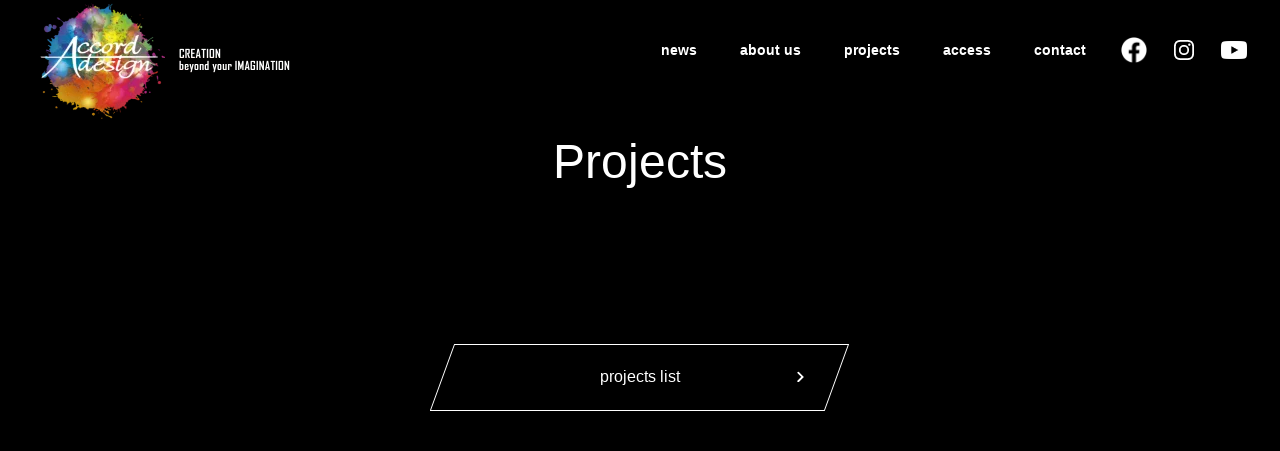

--- FILE ---
content_type: text/html; charset=UTF-8
request_url: https://accord-design.jp/project/%E5%BC%8A%E7%A4%BE%E8%A3%BD%E4%BD%9Ccg%E3%82%A4%E3%83%A1%E3%83%BC%E3%82%B8%E3%83%91%E3%83%BC%E3%82%B9/attachment/%E3%83%91%E3%83%BC%E3%82%B901-2/
body_size: 19745
content:
<!doctype html>
<html dir="ltr" lang="ja"
	prefix="og: https://ogp.me/ns#" >

<head>
  <meta charset="UTF-8">
  <meta name="viewport" content="width=device-width, initial-scale=1">
  <link rel="profile" href="https://gmpg.org/xfn/11">

  <link href="https://cdn.rawgit.com/michalsnik/aos/2.1.1/dist/aos.css" rel="stylesheet">

  

  <link rel="stylesheet" href="https://unpkg.com/swiper/swiper-bundle.css" />
<link rel="stylesheet" href="https://unpkg.com/swiper/swiper-bundle.min.css" />


	

  <link media="all" href="https://accord-design.jp/wp/wp-content/cache/autoptimize/css/autoptimize_b4999e12fbc230b2c510c912fa5ca979.css" rel="stylesheet"><title>パース01 | 株式会社アコードデザイン</title>

		<!-- All in One SEO 4.4.3 - aioseo.com -->
		<meta name="robots" content="max-image-preview:large" />
		<link rel="canonical" href="https://accord-design.jp/project/%e5%bc%8a%e7%a4%be%e8%a3%bd%e4%bd%9ccg%e3%82%a4%e3%83%a1%e3%83%bc%e3%82%b8%e3%83%91%e3%83%bc%e3%82%b9/attachment/%e3%83%91%e3%83%bc%e3%82%b901-2/" />
		<meta name="generator" content="All in One SEO (AIOSEO) 4.4.3" />
		<meta property="og:locale" content="ja_JP" />
		<meta property="og:site_name" content="株式会社アコードデザイン |" />
		<meta property="og:type" content="article" />
		<meta property="og:title" content="パース01 | 株式会社アコードデザイン" />
		<meta property="og:url" content="https://accord-design.jp/project/%e5%bc%8a%e7%a4%be%e8%a3%bd%e4%bd%9ccg%e3%82%a4%e3%83%a1%e3%83%bc%e3%82%b8%e3%83%91%e3%83%bc%e3%82%b9/attachment/%e3%83%91%e3%83%bc%e3%82%b901-2/" />
		<meta property="article:published_time" content="2020-05-21T09:18:57+00:00" />
		<meta property="article:modified_time" content="2020-05-21T09:18:57+00:00" />
		<meta name="twitter:card" content="summary_large_image" />
		<meta name="twitter:title" content="パース01 | 株式会社アコードデザイン" />
		<script type="application/ld+json" class="aioseo-schema">
			{"@context":"https:\/\/schema.org","@graph":[{"@type":"BreadcrumbList","@id":"https:\/\/accord-design.jp\/project\/%e5%bc%8a%e7%a4%be%e8%a3%bd%e4%bd%9ccg%e3%82%a4%e3%83%a1%e3%83%bc%e3%82%b8%e3%83%91%e3%83%bc%e3%82%b9\/attachment\/%e3%83%91%e3%83%bc%e3%82%b901-2\/#breadcrumblist","itemListElement":[{"@type":"ListItem","@id":"https:\/\/accord-design.jp\/#listItem","position":1,"item":{"@type":"WebPage","@id":"https:\/\/accord-design.jp\/","name":"\u30db\u30fc\u30e0","url":"https:\/\/accord-design.jp\/"},"nextItem":"https:\/\/accord-design.jp\/project\/%e5%bc%8a%e7%a4%be%e8%a3%bd%e4%bd%9ccg%e3%82%a4%e3%83%a1%e3%83%bc%e3%82%b8%e3%83%91%e3%83%bc%e3%82%b9\/attachment\/%e3%83%91%e3%83%bc%e3%82%b901-2\/#listItem"},{"@type":"ListItem","@id":"https:\/\/accord-design.jp\/project\/%e5%bc%8a%e7%a4%be%e8%a3%bd%e4%bd%9ccg%e3%82%a4%e3%83%a1%e3%83%bc%e3%82%b8%e3%83%91%e3%83%bc%e3%82%b9\/attachment\/%e3%83%91%e3%83%bc%e3%82%b901-2\/#listItem","position":2,"item":{"@type":"WebPage","@id":"https:\/\/accord-design.jp\/project\/%e5%bc%8a%e7%a4%be%e8%a3%bd%e4%bd%9ccg%e3%82%a4%e3%83%a1%e3%83%bc%e3%82%b8%e3%83%91%e3%83%bc%e3%82%b9\/attachment\/%e3%83%91%e3%83%bc%e3%82%b901-2\/","name":"\u30d1\u30fc\u30b901","url":"https:\/\/accord-design.jp\/project\/%e5%bc%8a%e7%a4%be%e8%a3%bd%e4%bd%9ccg%e3%82%a4%e3%83%a1%e3%83%bc%e3%82%b8%e3%83%91%e3%83%bc%e3%82%b9\/attachment\/%e3%83%91%e3%83%bc%e3%82%b901-2\/"},"previousItem":"https:\/\/accord-design.jp\/#listItem"}]},{"@type":"ItemPage","@id":"https:\/\/accord-design.jp\/project\/%e5%bc%8a%e7%a4%be%e8%a3%bd%e4%bd%9ccg%e3%82%a4%e3%83%a1%e3%83%bc%e3%82%b8%e3%83%91%e3%83%bc%e3%82%b9\/attachment\/%e3%83%91%e3%83%bc%e3%82%b901-2\/#itempage","url":"https:\/\/accord-design.jp\/project\/%e5%bc%8a%e7%a4%be%e8%a3%bd%e4%bd%9ccg%e3%82%a4%e3%83%a1%e3%83%bc%e3%82%b8%e3%83%91%e3%83%bc%e3%82%b9\/attachment\/%e3%83%91%e3%83%bc%e3%82%b901-2\/","name":"\u30d1\u30fc\u30b901 | \u682a\u5f0f\u4f1a\u793e\u30a2\u30b3\u30fc\u30c9\u30c7\u30b6\u30a4\u30f3","inLanguage":"ja","isPartOf":{"@id":"https:\/\/accord-design.jp\/#website"},"breadcrumb":{"@id":"https:\/\/accord-design.jp\/project\/%e5%bc%8a%e7%a4%be%e8%a3%bd%e4%bd%9ccg%e3%82%a4%e3%83%a1%e3%83%bc%e3%82%b8%e3%83%91%e3%83%bc%e3%82%b9\/attachment\/%e3%83%91%e3%83%bc%e3%82%b901-2\/#breadcrumblist"},"author":{"@id":"https:\/\/accord-design.jp\/author\/accord-design_staff\/#author"},"creator":{"@id":"https:\/\/accord-design.jp\/author\/accord-design_staff\/#author"},"datePublished":"2020-05-21T09:18:57+00:00","dateModified":"2020-05-21T09:18:57+00:00"},{"@type":"Organization","@id":"https:\/\/accord-design.jp\/#organization","name":"\u682a\u5f0f\u4f1a\u793e\u30a2\u30b3\u30fc\u30c9\u30c7\u30b6\u30a4\u30f3","url":"https:\/\/accord-design.jp\/"},{"@type":"Person","@id":"https:\/\/accord-design.jp\/author\/accord-design_staff\/#author","url":"https:\/\/accord-design.jp\/author\/accord-design_staff\/","name":"accord-design_staff","image":{"@type":"ImageObject","@id":"https:\/\/accord-design.jp\/project\/%e5%bc%8a%e7%a4%be%e8%a3%bd%e4%bd%9ccg%e3%82%a4%e3%83%a1%e3%83%bc%e3%82%b8%e3%83%91%e3%83%bc%e3%82%b9\/attachment\/%e3%83%91%e3%83%bc%e3%82%b901-2\/#authorImage","url":"https:\/\/secure.gravatar.com\/avatar\/79fcc11e8add94e68312de9c91b5b0e5?s=96&d=mm&r=g","width":96,"height":96,"caption":"accord-design_staff"}},{"@type":"WebSite","@id":"https:\/\/accord-design.jp\/#website","url":"https:\/\/accord-design.jp\/","name":"\u682a\u5f0f\u4f1a\u793e\u30a2\u30b3\u30fc\u30c9\u30c7\u30b6\u30a4\u30f3","inLanguage":"ja","publisher":{"@id":"https:\/\/accord-design.jp\/#organization"}}]}
		</script>
		<script type="text/javascript" >
			window.ga=window.ga||function(){(ga.q=ga.q||[]).push(arguments)};ga.l=+new Date;
			ga('create', "UA-33946942-1", 'auto');
			ga('send', 'pageview');
		</script>
		<script async src="https://www.google-analytics.com/analytics.js"></script>
		<!-- All in One SEO -->

<link rel='dns-prefetch' href='//www.google.com' />
<link rel='dns-prefetch' href='//www.googletagmanager.com' />
<link rel='dns-prefetch' href='//s.w.org' />
<link rel="alternate" type="application/rss+xml" title="株式会社アコードデザイン &raquo; フィード" href="https://accord-design.jp/feed/" />
<link rel="alternate" type="application/rss+xml" title="株式会社アコードデザイン &raquo; コメントフィード" href="https://accord-design.jp/comments/feed/" />
<link rel="alternate" type="application/rss+xml" title="株式会社アコードデザイン &raquo; パース01 のコメントのフィード" href="https://accord-design.jp/project/%e5%bc%8a%e7%a4%be%e8%a3%bd%e4%bd%9ccg%e3%82%a4%e3%83%a1%e3%83%bc%e3%82%b8%e3%83%91%e3%83%bc%e3%82%b9/attachment/%e3%83%91%e3%83%bc%e3%82%b901-2/feed/" />
		<script type="text/javascript">
			window._wpemojiSettings = {"baseUrl":"https:\/\/s.w.org\/images\/core\/emoji\/12.0.0-1\/72x72\/","ext":".png","svgUrl":"https:\/\/s.w.org\/images\/core\/emoji\/12.0.0-1\/svg\/","svgExt":".svg","source":{"concatemoji":"https:\/\/accord-design.jp\/wp\/wp-includes\/js\/wp-emoji-release.min.js?ver=5.3.20"}};
			!function(e,a,t){var n,r,o,i=a.createElement("canvas"),p=i.getContext&&i.getContext("2d");function s(e,t){var a=String.fromCharCode;p.clearRect(0,0,i.width,i.height),p.fillText(a.apply(this,e),0,0);e=i.toDataURL();return p.clearRect(0,0,i.width,i.height),p.fillText(a.apply(this,t),0,0),e===i.toDataURL()}function c(e){var t=a.createElement("script");t.src=e,t.defer=t.type="text/javascript",a.getElementsByTagName("head")[0].appendChild(t)}for(o=Array("flag","emoji"),t.supports={everything:!0,everythingExceptFlag:!0},r=0;r<o.length;r++)t.supports[o[r]]=function(e){if(!p||!p.fillText)return!1;switch(p.textBaseline="top",p.font="600 32px Arial",e){case"flag":return s([127987,65039,8205,9895,65039],[127987,65039,8203,9895,65039])?!1:!s([55356,56826,55356,56819],[55356,56826,8203,55356,56819])&&!s([55356,57332,56128,56423,56128,56418,56128,56421,56128,56430,56128,56423,56128,56447],[55356,57332,8203,56128,56423,8203,56128,56418,8203,56128,56421,8203,56128,56430,8203,56128,56423,8203,56128,56447]);case"emoji":return!s([55357,56424,55356,57342,8205,55358,56605,8205,55357,56424,55356,57340],[55357,56424,55356,57342,8203,55358,56605,8203,55357,56424,55356,57340])}return!1}(o[r]),t.supports.everything=t.supports.everything&&t.supports[o[r]],"flag"!==o[r]&&(t.supports.everythingExceptFlag=t.supports.everythingExceptFlag&&t.supports[o[r]]);t.supports.everythingExceptFlag=t.supports.everythingExceptFlag&&!t.supports.flag,t.DOMReady=!1,t.readyCallback=function(){t.DOMReady=!0},t.supports.everything||(n=function(){t.readyCallback()},a.addEventListener?(a.addEventListener("DOMContentLoaded",n,!1),e.addEventListener("load",n,!1)):(e.attachEvent("onload",n),a.attachEvent("onreadystatechange",function(){"complete"===a.readyState&&t.readyCallback()})),(n=t.source||{}).concatemoji?c(n.concatemoji):n.wpemoji&&n.twemoji&&(c(n.twemoji),c(n.wpemoji)))}(window,document,window._wpemojiSettings);
		</script>
		
	






<!-- Google アナリティクス スニペット (Site Kit が追加) -->
<script type='text/javascript' src='https://www.googletagmanager.com/gtag/js?id=UA-33946942-1' async></script>
<script type='text/javascript'>
window.dataLayer = window.dataLayer || [];function gtag(){dataLayer.push(arguments);}
gtag('set', 'linker', {"domains":["accord-design.jp"]} );
gtag("js", new Date());
gtag("set", "developer_id.dZTNiMT", true);
gtag("config", "UA-33946942-1", {"anonymize_ip":true});
</script>

<!-- (ここまで) Google アナリティクス スニペット (Site Kit が追加) -->
<link rel='https://api.w.org/' href='https://accord-design.jp/wp-json/' />
<link rel="EditURI" type="application/rsd+xml" title="RSD" href="https://accord-design.jp/wp/xmlrpc.php?rsd" />
<link rel="wlwmanifest" type="application/wlwmanifest+xml" href="https://accord-design.jp/wp/wp-includes/wlwmanifest.xml" /> 
<meta name="generator" content="WordPress 5.3.20" />
<link rel='shortlink' href='https://accord-design.jp/?p=971' />
<link rel="alternate" type="application/json+oembed" href="https://accord-design.jp/wp-json/oembed/1.0/embed?url=https%3A%2F%2Faccord-design.jp%2Fproject%2F%25e5%25bc%258a%25e7%25a4%25be%25e8%25a3%25bd%25e4%25bd%259ccg%25e3%2582%25a4%25e3%2583%25a1%25e3%2583%25bc%25e3%2582%25b8%25e3%2583%2591%25e3%2583%25bc%25e3%2582%25b9%2Fattachment%2F%25e3%2583%2591%25e3%2583%25bc%25e3%2582%25b901-2%2F" />
<link rel="alternate" type="text/xml+oembed" href="https://accord-design.jp/wp-json/oembed/1.0/embed?url=https%3A%2F%2Faccord-design.jp%2Fproject%2F%25e5%25bc%258a%25e7%25a4%25be%25e8%25a3%25bd%25e4%25bd%259ccg%25e3%2582%25a4%25e3%2583%25a1%25e3%2583%25bc%25e3%2582%25b8%25e3%2583%2591%25e3%2583%25bc%25e3%2582%25b9%2Fattachment%2F%25e3%2583%2591%25e3%2583%25bc%25e3%2582%25b901-2%2F&#038;format=xml" />
<meta name="generator" content="Site Kit by Google 1.106.0" /><meta name="google-site-verification" content="P6A7bGSsiQC51pPUXwzfmaSlvAn0wbpIkGfjUqgAZU4">		
		</head>

<body class="attachment attachment-template-default single single-attachment postid-971 attachmentid-971 attachment-jpeg">


  <div class="container -sub">
    <header role="banner">
              <p class="logo-main">
          <a href="https://accord-design.jp/"><img src="https://accord-design.jp/wp/wp-content/themes/accorddesign/assets/images/cmn/logo-header.png" alt="株式会社アコードデザイン CREATION beyond your IMAGINATION"></a>
        </p>
            <nav class="gnav-container" role="navigation">
        <div class="icon nav-icon-5">
          <span></span>
          <span></span>
          <span></span>
        </div>
        <!-- グローバルナビ -->
        <ul class="gnav-list">
                    <li class="item"><a href="https://accord-design.jp/#news">news</a></li>
          <li class="item"><a href="https://accord-design.jp/aboutus">about us</a></li>
          <li class="item"><a href="https://accord-design.jp/project">projects</a></li>
			<!--<li class="item"><a href="https://arwrk.net/recruit/w3nyr6zh83ke47y" target="_blank" rel="noopener noreferrer" >recruit</a></li>-->
			<li class="item"><a href="#access">access</a></li>
          <li class="item"><a href="https://accord-design.jp/contact">contact</a></li>
          <li class="item icn"><a href="https://www.facebook.com/accorddesignngy/" target="_blank"><noscript><img
                src="https://accord-design.jp/wp/wp-content/themes/accorddesign/assets/images/cmn/icn-fb.svg"
                alt="アコードデザイン Facebookページ"></noscript><img class="lazyload"                 src='data:image/svg+xml,%3Csvg%20xmlns=%22http://www.w3.org/2000/svg%22%20viewBox=%220%200%20210%20140%22%3E%3C/svg%3E' data-src="https://accord-design.jp/wp/wp-content/themes/accorddesign/assets/images/cmn/icn-fb.svg"
                alt="アコードデザイン Facebookページ"></a>
          </li>
          <li class="item icn"><a href="https://www.instagram.com/accorddesign/?hl=ja" target="_blank"><noscript><img
                src="https://accord-design.jp/wp/wp-content/themes/accorddesign/assets/images/cmn/icn-insta.svg"
                alt="アコードデザイン インスタグラム"></noscript><img class="lazyload"                 src='data:image/svg+xml,%3Csvg%20xmlns=%22http://www.w3.org/2000/svg%22%20viewBox=%220%200%20210%20140%22%3E%3C/svg%3E' data-src="https://accord-design.jp/wp/wp-content/themes/accorddesign/assets/images/cmn/icn-insta.svg"
                alt="アコードデザイン インスタグラム"></a></li>
          <li class="item icn"><a href="#"><noscript><img
                src="https://accord-design.jp/wp/wp-content/themes/accorddesign/assets/images/cmn/icn-yt.svg"
                alt="アコードデザイン YouTubeチャンネル"></noscript><img class="lazyload"                 src='data:image/svg+xml,%3Csvg%20xmlns=%22http://www.w3.org/2000/svg%22%20viewBox=%220%200%20210%20140%22%3E%3C/svg%3E' data-src="https://accord-design.jp/wp/wp-content/themes/accorddesign/assets/images/cmn/icn-yt.svg"
                alt="アコードデザイン YouTubeチャンネル"></a>
          </li>
        </ul>
      </nav>
    </header>

    <main id="main" class="sub" role="main" itemprop="mainContentOfPage"
      itemscope="itemscope" itemtype="http://schema.org/Blog">
<section class="main-inner">
  <div class="inner">
    <h1 class="main-ttl">
      <span class="ttl -ttl1 -en">
        Projects
      </span>
      <span class="ttl -ttl1 -jpn">
                      </span>
      <span class="category">
            </span>
    </h1>
  
    <div class="box-section">
                              
      <!-- Slides -->
                                                                                                                                                                                                      
      <ul class="btn-next-prev column">
        <li class="inner">
                  </li>
        <li class="inner">
                  </li>
      </ul>
  
      <a href="https://accord-design.jp/project" class="btn -large">projects list</a>
    </div>
  </div>
</section>


</main> <!-- //#main -->

<footer role="contentinfo" class="inner" id="access">
  <div class="footer-container">
    <div class="footer-info" data-aos="fade-up" data-aos-duration="2000">
      <div class="footer-logo">
        <p class="img">
          <noscript><img src="https://accord-design.jp/wp/wp-content/themes/accorddesign/assets/images/cmn/logo.png" alt="株式会社アコードデザイン"></noscript><img class="lazyload" src='data:image/svg+xml,%3Csvg%20xmlns=%22http://www.w3.org/2000/svg%22%20viewBox=%220%200%20210%20140%22%3E%3C/svg%3E' data-src="https://accord-design.jp/wp/wp-content/themes/accorddesign/assets/images/cmn/logo.png" alt="株式会社アコードデザイン">
        </p>
        <p class="txt">
          株式会社アコードデザイン
        </p>
      </div>
      <p class="footer-address">
        名古屋市中区栄5丁目5-28
      </p>
      <p class="footer-tel">
        052-265-8797
      </p>
    </div>
    <div class="footer-map">
      <iframe
        src="https://www.google.com/maps/embed?pb=!1m18!1m12!1m3!1d3261.6398712978134!2d136.91098665124576!3d35.16560118022113!2m3!1f0!2f0!3f0!3m2!1i1024!2i768!4f13.1!3m3!1m2!1s0x600371b537a34321%3A0xf22d0599bea541f8!2z5qCq5byP5Lya56S-44Ki44Kz44O844OJ44OH44K244Kk44Oz!5e0!3m2!1sja!2sjp!4v1581490918242!5m2!1sja!2sjp"
        width="100%" height="450" frameborder="0" style="border:0;" allowfullscreen=""></iframe>
    </div>
  </div>
</footer>

<p class="copyright bg-black">
  © Accord Design
</p>
</div>

<script src="https://code.jquery.com/jquery-2.2.4.min.js"></script>
<!-- <script src="https://cdnjs.cloudflare.com/ajax/libs/slick-carousel/1.6.0/slick.min.js"></script> -->


<script src="https://cdn.jsdelivr.net/npm/js-cookie@2.2.1/src/js.cookie.min.js"></script>
<script type="text/javascript"></script>
<script>
$(function() {
  var checkCookie = document.cookie;
  if (checkCookie.match("loaded")) {
    $('#loading').remove();

  } else {
    var domain = document.domain;
    var visitorCookie = "visitorCookie=loaded; max-age=86400; domain=" + domain + "; path=/;"
    document.cookie = visitorCookie;
  }
});

var video = $('#loading').get(0);
$(video).on('ended', function() {
  $('#loading').fadeOut("3000");
});
</script>

<script src="https://unpkg.com/aos@next/dist/aos.js"></script>
<script>
AOS.init({
  once: true
});
</script>

<!-- <script src="https://accord-design.jp/wp/wp-content/themes/accorddesign/assets/js/index.js"></script> -->




<noscript><style>.lazyload{display:none;}</style></noscript><script data-noptimize="1">window.lazySizesConfig=window.lazySizesConfig||{};window.lazySizesConfig.loadMode=1;</script><script async data-noptimize="1" src='https://accord-design.jp/wp/wp-content/plugins/autoptimize/classes/external/js/lazysizes.min.js?ao_version=3.1.8.1'></script><script type='text/javascript'>
/* <![CDATA[ */
var wpcf7 = {"apiSettings":{"root":"https:\/\/accord-design.jp\/wp-json\/contact-form-7\/v1","namespace":"contact-form-7\/v1"}};
/* ]]> */
</script>

<script type='text/javascript' src='https://www.google.com/recaptcha/api.js?render=6LeZpAweAAAAAIb-Y3m9pPubRG6m0sMyRpCRPeLL&#038;ver=3.0'></script>




<script type="text/javascript">
( function( sitekey, actions ) {

	document.addEventListener( 'DOMContentLoaded', function( event ) {
		var wpcf7recaptcha = {

			execute: function( action ) {
				grecaptcha.execute(
					sitekey,
					{ action: action }
				).then( function( token ) {
					var event = new CustomEvent( 'wpcf7grecaptchaexecuted', {
						detail: {
							action: action,
							token: token,
						},
					} );

					document.dispatchEvent( event );
				} );
			},

			executeOnHomepage: function() {
				wpcf7recaptcha.execute( actions[ 'homepage' ] );
			},

			executeOnContactform: function() {
				wpcf7recaptcha.execute( actions[ 'contactform' ] );
			},

		};

		grecaptcha.ready(
			wpcf7recaptcha.executeOnHomepage
		);

		document.addEventListener( 'change',
			wpcf7recaptcha.executeOnContactform, false
		);

		document.addEventListener( 'wpcf7submit',
			wpcf7recaptcha.executeOnHomepage, false
		);

	} );

	document.addEventListener( 'wpcf7grecaptchaexecuted', function( event ) {
		var fields = document.querySelectorAll(
			"form.wpcf7-form input[name='g-recaptcha-response']"
		);

		for ( var i = 0; i < fields.length; i++ ) {
			var field = fields[ i ];
			field.setAttribute( 'value', event.detail.token );
		}
	} );

} )(
	'6LeZpAweAAAAAIb-Y3m9pPubRG6m0sMyRpCRPeLL',
	{"homepage":"homepage","contactform":"contactform"}
);
</script>
<script defer src="https://accord-design.jp/wp/wp-content/cache/autoptimize/js/autoptimize_42465b1b4509749682da190f541152c3.js"></script></body>

</html>

--- FILE ---
content_type: text/html; charset=utf-8
request_url: https://www.google.com/recaptcha/api2/anchor?ar=1&k=6LeZpAweAAAAAIb-Y3m9pPubRG6m0sMyRpCRPeLL&co=aHR0cHM6Ly9hY2NvcmQtZGVzaWduLmpwOjQ0Mw..&hl=en&v=PoyoqOPhxBO7pBk68S4YbpHZ&size=invisible&anchor-ms=20000&execute-ms=30000&cb=aeq94yliwd4h
body_size: 48653
content:
<!DOCTYPE HTML><html dir="ltr" lang="en"><head><meta http-equiv="Content-Type" content="text/html; charset=UTF-8">
<meta http-equiv="X-UA-Compatible" content="IE=edge">
<title>reCAPTCHA</title>
<style type="text/css">
/* cyrillic-ext */
@font-face {
  font-family: 'Roboto';
  font-style: normal;
  font-weight: 400;
  font-stretch: 100%;
  src: url(//fonts.gstatic.com/s/roboto/v48/KFO7CnqEu92Fr1ME7kSn66aGLdTylUAMa3GUBHMdazTgWw.woff2) format('woff2');
  unicode-range: U+0460-052F, U+1C80-1C8A, U+20B4, U+2DE0-2DFF, U+A640-A69F, U+FE2E-FE2F;
}
/* cyrillic */
@font-face {
  font-family: 'Roboto';
  font-style: normal;
  font-weight: 400;
  font-stretch: 100%;
  src: url(//fonts.gstatic.com/s/roboto/v48/KFO7CnqEu92Fr1ME7kSn66aGLdTylUAMa3iUBHMdazTgWw.woff2) format('woff2');
  unicode-range: U+0301, U+0400-045F, U+0490-0491, U+04B0-04B1, U+2116;
}
/* greek-ext */
@font-face {
  font-family: 'Roboto';
  font-style: normal;
  font-weight: 400;
  font-stretch: 100%;
  src: url(//fonts.gstatic.com/s/roboto/v48/KFO7CnqEu92Fr1ME7kSn66aGLdTylUAMa3CUBHMdazTgWw.woff2) format('woff2');
  unicode-range: U+1F00-1FFF;
}
/* greek */
@font-face {
  font-family: 'Roboto';
  font-style: normal;
  font-weight: 400;
  font-stretch: 100%;
  src: url(//fonts.gstatic.com/s/roboto/v48/KFO7CnqEu92Fr1ME7kSn66aGLdTylUAMa3-UBHMdazTgWw.woff2) format('woff2');
  unicode-range: U+0370-0377, U+037A-037F, U+0384-038A, U+038C, U+038E-03A1, U+03A3-03FF;
}
/* math */
@font-face {
  font-family: 'Roboto';
  font-style: normal;
  font-weight: 400;
  font-stretch: 100%;
  src: url(//fonts.gstatic.com/s/roboto/v48/KFO7CnqEu92Fr1ME7kSn66aGLdTylUAMawCUBHMdazTgWw.woff2) format('woff2');
  unicode-range: U+0302-0303, U+0305, U+0307-0308, U+0310, U+0312, U+0315, U+031A, U+0326-0327, U+032C, U+032F-0330, U+0332-0333, U+0338, U+033A, U+0346, U+034D, U+0391-03A1, U+03A3-03A9, U+03B1-03C9, U+03D1, U+03D5-03D6, U+03F0-03F1, U+03F4-03F5, U+2016-2017, U+2034-2038, U+203C, U+2040, U+2043, U+2047, U+2050, U+2057, U+205F, U+2070-2071, U+2074-208E, U+2090-209C, U+20D0-20DC, U+20E1, U+20E5-20EF, U+2100-2112, U+2114-2115, U+2117-2121, U+2123-214F, U+2190, U+2192, U+2194-21AE, U+21B0-21E5, U+21F1-21F2, U+21F4-2211, U+2213-2214, U+2216-22FF, U+2308-230B, U+2310, U+2319, U+231C-2321, U+2336-237A, U+237C, U+2395, U+239B-23B7, U+23D0, U+23DC-23E1, U+2474-2475, U+25AF, U+25B3, U+25B7, U+25BD, U+25C1, U+25CA, U+25CC, U+25FB, U+266D-266F, U+27C0-27FF, U+2900-2AFF, U+2B0E-2B11, U+2B30-2B4C, U+2BFE, U+3030, U+FF5B, U+FF5D, U+1D400-1D7FF, U+1EE00-1EEFF;
}
/* symbols */
@font-face {
  font-family: 'Roboto';
  font-style: normal;
  font-weight: 400;
  font-stretch: 100%;
  src: url(//fonts.gstatic.com/s/roboto/v48/KFO7CnqEu92Fr1ME7kSn66aGLdTylUAMaxKUBHMdazTgWw.woff2) format('woff2');
  unicode-range: U+0001-000C, U+000E-001F, U+007F-009F, U+20DD-20E0, U+20E2-20E4, U+2150-218F, U+2190, U+2192, U+2194-2199, U+21AF, U+21E6-21F0, U+21F3, U+2218-2219, U+2299, U+22C4-22C6, U+2300-243F, U+2440-244A, U+2460-24FF, U+25A0-27BF, U+2800-28FF, U+2921-2922, U+2981, U+29BF, U+29EB, U+2B00-2BFF, U+4DC0-4DFF, U+FFF9-FFFB, U+10140-1018E, U+10190-1019C, U+101A0, U+101D0-101FD, U+102E0-102FB, U+10E60-10E7E, U+1D2C0-1D2D3, U+1D2E0-1D37F, U+1F000-1F0FF, U+1F100-1F1AD, U+1F1E6-1F1FF, U+1F30D-1F30F, U+1F315, U+1F31C, U+1F31E, U+1F320-1F32C, U+1F336, U+1F378, U+1F37D, U+1F382, U+1F393-1F39F, U+1F3A7-1F3A8, U+1F3AC-1F3AF, U+1F3C2, U+1F3C4-1F3C6, U+1F3CA-1F3CE, U+1F3D4-1F3E0, U+1F3ED, U+1F3F1-1F3F3, U+1F3F5-1F3F7, U+1F408, U+1F415, U+1F41F, U+1F426, U+1F43F, U+1F441-1F442, U+1F444, U+1F446-1F449, U+1F44C-1F44E, U+1F453, U+1F46A, U+1F47D, U+1F4A3, U+1F4B0, U+1F4B3, U+1F4B9, U+1F4BB, U+1F4BF, U+1F4C8-1F4CB, U+1F4D6, U+1F4DA, U+1F4DF, U+1F4E3-1F4E6, U+1F4EA-1F4ED, U+1F4F7, U+1F4F9-1F4FB, U+1F4FD-1F4FE, U+1F503, U+1F507-1F50B, U+1F50D, U+1F512-1F513, U+1F53E-1F54A, U+1F54F-1F5FA, U+1F610, U+1F650-1F67F, U+1F687, U+1F68D, U+1F691, U+1F694, U+1F698, U+1F6AD, U+1F6B2, U+1F6B9-1F6BA, U+1F6BC, U+1F6C6-1F6CF, U+1F6D3-1F6D7, U+1F6E0-1F6EA, U+1F6F0-1F6F3, U+1F6F7-1F6FC, U+1F700-1F7FF, U+1F800-1F80B, U+1F810-1F847, U+1F850-1F859, U+1F860-1F887, U+1F890-1F8AD, U+1F8B0-1F8BB, U+1F8C0-1F8C1, U+1F900-1F90B, U+1F93B, U+1F946, U+1F984, U+1F996, U+1F9E9, U+1FA00-1FA6F, U+1FA70-1FA7C, U+1FA80-1FA89, U+1FA8F-1FAC6, U+1FACE-1FADC, U+1FADF-1FAE9, U+1FAF0-1FAF8, U+1FB00-1FBFF;
}
/* vietnamese */
@font-face {
  font-family: 'Roboto';
  font-style: normal;
  font-weight: 400;
  font-stretch: 100%;
  src: url(//fonts.gstatic.com/s/roboto/v48/KFO7CnqEu92Fr1ME7kSn66aGLdTylUAMa3OUBHMdazTgWw.woff2) format('woff2');
  unicode-range: U+0102-0103, U+0110-0111, U+0128-0129, U+0168-0169, U+01A0-01A1, U+01AF-01B0, U+0300-0301, U+0303-0304, U+0308-0309, U+0323, U+0329, U+1EA0-1EF9, U+20AB;
}
/* latin-ext */
@font-face {
  font-family: 'Roboto';
  font-style: normal;
  font-weight: 400;
  font-stretch: 100%;
  src: url(//fonts.gstatic.com/s/roboto/v48/KFO7CnqEu92Fr1ME7kSn66aGLdTylUAMa3KUBHMdazTgWw.woff2) format('woff2');
  unicode-range: U+0100-02BA, U+02BD-02C5, U+02C7-02CC, U+02CE-02D7, U+02DD-02FF, U+0304, U+0308, U+0329, U+1D00-1DBF, U+1E00-1E9F, U+1EF2-1EFF, U+2020, U+20A0-20AB, U+20AD-20C0, U+2113, U+2C60-2C7F, U+A720-A7FF;
}
/* latin */
@font-face {
  font-family: 'Roboto';
  font-style: normal;
  font-weight: 400;
  font-stretch: 100%;
  src: url(//fonts.gstatic.com/s/roboto/v48/KFO7CnqEu92Fr1ME7kSn66aGLdTylUAMa3yUBHMdazQ.woff2) format('woff2');
  unicode-range: U+0000-00FF, U+0131, U+0152-0153, U+02BB-02BC, U+02C6, U+02DA, U+02DC, U+0304, U+0308, U+0329, U+2000-206F, U+20AC, U+2122, U+2191, U+2193, U+2212, U+2215, U+FEFF, U+FFFD;
}
/* cyrillic-ext */
@font-face {
  font-family: 'Roboto';
  font-style: normal;
  font-weight: 500;
  font-stretch: 100%;
  src: url(//fonts.gstatic.com/s/roboto/v48/KFO7CnqEu92Fr1ME7kSn66aGLdTylUAMa3GUBHMdazTgWw.woff2) format('woff2');
  unicode-range: U+0460-052F, U+1C80-1C8A, U+20B4, U+2DE0-2DFF, U+A640-A69F, U+FE2E-FE2F;
}
/* cyrillic */
@font-face {
  font-family: 'Roboto';
  font-style: normal;
  font-weight: 500;
  font-stretch: 100%;
  src: url(//fonts.gstatic.com/s/roboto/v48/KFO7CnqEu92Fr1ME7kSn66aGLdTylUAMa3iUBHMdazTgWw.woff2) format('woff2');
  unicode-range: U+0301, U+0400-045F, U+0490-0491, U+04B0-04B1, U+2116;
}
/* greek-ext */
@font-face {
  font-family: 'Roboto';
  font-style: normal;
  font-weight: 500;
  font-stretch: 100%;
  src: url(//fonts.gstatic.com/s/roboto/v48/KFO7CnqEu92Fr1ME7kSn66aGLdTylUAMa3CUBHMdazTgWw.woff2) format('woff2');
  unicode-range: U+1F00-1FFF;
}
/* greek */
@font-face {
  font-family: 'Roboto';
  font-style: normal;
  font-weight: 500;
  font-stretch: 100%;
  src: url(//fonts.gstatic.com/s/roboto/v48/KFO7CnqEu92Fr1ME7kSn66aGLdTylUAMa3-UBHMdazTgWw.woff2) format('woff2');
  unicode-range: U+0370-0377, U+037A-037F, U+0384-038A, U+038C, U+038E-03A1, U+03A3-03FF;
}
/* math */
@font-face {
  font-family: 'Roboto';
  font-style: normal;
  font-weight: 500;
  font-stretch: 100%;
  src: url(//fonts.gstatic.com/s/roboto/v48/KFO7CnqEu92Fr1ME7kSn66aGLdTylUAMawCUBHMdazTgWw.woff2) format('woff2');
  unicode-range: U+0302-0303, U+0305, U+0307-0308, U+0310, U+0312, U+0315, U+031A, U+0326-0327, U+032C, U+032F-0330, U+0332-0333, U+0338, U+033A, U+0346, U+034D, U+0391-03A1, U+03A3-03A9, U+03B1-03C9, U+03D1, U+03D5-03D6, U+03F0-03F1, U+03F4-03F5, U+2016-2017, U+2034-2038, U+203C, U+2040, U+2043, U+2047, U+2050, U+2057, U+205F, U+2070-2071, U+2074-208E, U+2090-209C, U+20D0-20DC, U+20E1, U+20E5-20EF, U+2100-2112, U+2114-2115, U+2117-2121, U+2123-214F, U+2190, U+2192, U+2194-21AE, U+21B0-21E5, U+21F1-21F2, U+21F4-2211, U+2213-2214, U+2216-22FF, U+2308-230B, U+2310, U+2319, U+231C-2321, U+2336-237A, U+237C, U+2395, U+239B-23B7, U+23D0, U+23DC-23E1, U+2474-2475, U+25AF, U+25B3, U+25B7, U+25BD, U+25C1, U+25CA, U+25CC, U+25FB, U+266D-266F, U+27C0-27FF, U+2900-2AFF, U+2B0E-2B11, U+2B30-2B4C, U+2BFE, U+3030, U+FF5B, U+FF5D, U+1D400-1D7FF, U+1EE00-1EEFF;
}
/* symbols */
@font-face {
  font-family: 'Roboto';
  font-style: normal;
  font-weight: 500;
  font-stretch: 100%;
  src: url(//fonts.gstatic.com/s/roboto/v48/KFO7CnqEu92Fr1ME7kSn66aGLdTylUAMaxKUBHMdazTgWw.woff2) format('woff2');
  unicode-range: U+0001-000C, U+000E-001F, U+007F-009F, U+20DD-20E0, U+20E2-20E4, U+2150-218F, U+2190, U+2192, U+2194-2199, U+21AF, U+21E6-21F0, U+21F3, U+2218-2219, U+2299, U+22C4-22C6, U+2300-243F, U+2440-244A, U+2460-24FF, U+25A0-27BF, U+2800-28FF, U+2921-2922, U+2981, U+29BF, U+29EB, U+2B00-2BFF, U+4DC0-4DFF, U+FFF9-FFFB, U+10140-1018E, U+10190-1019C, U+101A0, U+101D0-101FD, U+102E0-102FB, U+10E60-10E7E, U+1D2C0-1D2D3, U+1D2E0-1D37F, U+1F000-1F0FF, U+1F100-1F1AD, U+1F1E6-1F1FF, U+1F30D-1F30F, U+1F315, U+1F31C, U+1F31E, U+1F320-1F32C, U+1F336, U+1F378, U+1F37D, U+1F382, U+1F393-1F39F, U+1F3A7-1F3A8, U+1F3AC-1F3AF, U+1F3C2, U+1F3C4-1F3C6, U+1F3CA-1F3CE, U+1F3D4-1F3E0, U+1F3ED, U+1F3F1-1F3F3, U+1F3F5-1F3F7, U+1F408, U+1F415, U+1F41F, U+1F426, U+1F43F, U+1F441-1F442, U+1F444, U+1F446-1F449, U+1F44C-1F44E, U+1F453, U+1F46A, U+1F47D, U+1F4A3, U+1F4B0, U+1F4B3, U+1F4B9, U+1F4BB, U+1F4BF, U+1F4C8-1F4CB, U+1F4D6, U+1F4DA, U+1F4DF, U+1F4E3-1F4E6, U+1F4EA-1F4ED, U+1F4F7, U+1F4F9-1F4FB, U+1F4FD-1F4FE, U+1F503, U+1F507-1F50B, U+1F50D, U+1F512-1F513, U+1F53E-1F54A, U+1F54F-1F5FA, U+1F610, U+1F650-1F67F, U+1F687, U+1F68D, U+1F691, U+1F694, U+1F698, U+1F6AD, U+1F6B2, U+1F6B9-1F6BA, U+1F6BC, U+1F6C6-1F6CF, U+1F6D3-1F6D7, U+1F6E0-1F6EA, U+1F6F0-1F6F3, U+1F6F7-1F6FC, U+1F700-1F7FF, U+1F800-1F80B, U+1F810-1F847, U+1F850-1F859, U+1F860-1F887, U+1F890-1F8AD, U+1F8B0-1F8BB, U+1F8C0-1F8C1, U+1F900-1F90B, U+1F93B, U+1F946, U+1F984, U+1F996, U+1F9E9, U+1FA00-1FA6F, U+1FA70-1FA7C, U+1FA80-1FA89, U+1FA8F-1FAC6, U+1FACE-1FADC, U+1FADF-1FAE9, U+1FAF0-1FAF8, U+1FB00-1FBFF;
}
/* vietnamese */
@font-face {
  font-family: 'Roboto';
  font-style: normal;
  font-weight: 500;
  font-stretch: 100%;
  src: url(//fonts.gstatic.com/s/roboto/v48/KFO7CnqEu92Fr1ME7kSn66aGLdTylUAMa3OUBHMdazTgWw.woff2) format('woff2');
  unicode-range: U+0102-0103, U+0110-0111, U+0128-0129, U+0168-0169, U+01A0-01A1, U+01AF-01B0, U+0300-0301, U+0303-0304, U+0308-0309, U+0323, U+0329, U+1EA0-1EF9, U+20AB;
}
/* latin-ext */
@font-face {
  font-family: 'Roboto';
  font-style: normal;
  font-weight: 500;
  font-stretch: 100%;
  src: url(//fonts.gstatic.com/s/roboto/v48/KFO7CnqEu92Fr1ME7kSn66aGLdTylUAMa3KUBHMdazTgWw.woff2) format('woff2');
  unicode-range: U+0100-02BA, U+02BD-02C5, U+02C7-02CC, U+02CE-02D7, U+02DD-02FF, U+0304, U+0308, U+0329, U+1D00-1DBF, U+1E00-1E9F, U+1EF2-1EFF, U+2020, U+20A0-20AB, U+20AD-20C0, U+2113, U+2C60-2C7F, U+A720-A7FF;
}
/* latin */
@font-face {
  font-family: 'Roboto';
  font-style: normal;
  font-weight: 500;
  font-stretch: 100%;
  src: url(//fonts.gstatic.com/s/roboto/v48/KFO7CnqEu92Fr1ME7kSn66aGLdTylUAMa3yUBHMdazQ.woff2) format('woff2');
  unicode-range: U+0000-00FF, U+0131, U+0152-0153, U+02BB-02BC, U+02C6, U+02DA, U+02DC, U+0304, U+0308, U+0329, U+2000-206F, U+20AC, U+2122, U+2191, U+2193, U+2212, U+2215, U+FEFF, U+FFFD;
}
/* cyrillic-ext */
@font-face {
  font-family: 'Roboto';
  font-style: normal;
  font-weight: 900;
  font-stretch: 100%;
  src: url(//fonts.gstatic.com/s/roboto/v48/KFO7CnqEu92Fr1ME7kSn66aGLdTylUAMa3GUBHMdazTgWw.woff2) format('woff2');
  unicode-range: U+0460-052F, U+1C80-1C8A, U+20B4, U+2DE0-2DFF, U+A640-A69F, U+FE2E-FE2F;
}
/* cyrillic */
@font-face {
  font-family: 'Roboto';
  font-style: normal;
  font-weight: 900;
  font-stretch: 100%;
  src: url(//fonts.gstatic.com/s/roboto/v48/KFO7CnqEu92Fr1ME7kSn66aGLdTylUAMa3iUBHMdazTgWw.woff2) format('woff2');
  unicode-range: U+0301, U+0400-045F, U+0490-0491, U+04B0-04B1, U+2116;
}
/* greek-ext */
@font-face {
  font-family: 'Roboto';
  font-style: normal;
  font-weight: 900;
  font-stretch: 100%;
  src: url(//fonts.gstatic.com/s/roboto/v48/KFO7CnqEu92Fr1ME7kSn66aGLdTylUAMa3CUBHMdazTgWw.woff2) format('woff2');
  unicode-range: U+1F00-1FFF;
}
/* greek */
@font-face {
  font-family: 'Roboto';
  font-style: normal;
  font-weight: 900;
  font-stretch: 100%;
  src: url(//fonts.gstatic.com/s/roboto/v48/KFO7CnqEu92Fr1ME7kSn66aGLdTylUAMa3-UBHMdazTgWw.woff2) format('woff2');
  unicode-range: U+0370-0377, U+037A-037F, U+0384-038A, U+038C, U+038E-03A1, U+03A3-03FF;
}
/* math */
@font-face {
  font-family: 'Roboto';
  font-style: normal;
  font-weight: 900;
  font-stretch: 100%;
  src: url(//fonts.gstatic.com/s/roboto/v48/KFO7CnqEu92Fr1ME7kSn66aGLdTylUAMawCUBHMdazTgWw.woff2) format('woff2');
  unicode-range: U+0302-0303, U+0305, U+0307-0308, U+0310, U+0312, U+0315, U+031A, U+0326-0327, U+032C, U+032F-0330, U+0332-0333, U+0338, U+033A, U+0346, U+034D, U+0391-03A1, U+03A3-03A9, U+03B1-03C9, U+03D1, U+03D5-03D6, U+03F0-03F1, U+03F4-03F5, U+2016-2017, U+2034-2038, U+203C, U+2040, U+2043, U+2047, U+2050, U+2057, U+205F, U+2070-2071, U+2074-208E, U+2090-209C, U+20D0-20DC, U+20E1, U+20E5-20EF, U+2100-2112, U+2114-2115, U+2117-2121, U+2123-214F, U+2190, U+2192, U+2194-21AE, U+21B0-21E5, U+21F1-21F2, U+21F4-2211, U+2213-2214, U+2216-22FF, U+2308-230B, U+2310, U+2319, U+231C-2321, U+2336-237A, U+237C, U+2395, U+239B-23B7, U+23D0, U+23DC-23E1, U+2474-2475, U+25AF, U+25B3, U+25B7, U+25BD, U+25C1, U+25CA, U+25CC, U+25FB, U+266D-266F, U+27C0-27FF, U+2900-2AFF, U+2B0E-2B11, U+2B30-2B4C, U+2BFE, U+3030, U+FF5B, U+FF5D, U+1D400-1D7FF, U+1EE00-1EEFF;
}
/* symbols */
@font-face {
  font-family: 'Roboto';
  font-style: normal;
  font-weight: 900;
  font-stretch: 100%;
  src: url(//fonts.gstatic.com/s/roboto/v48/KFO7CnqEu92Fr1ME7kSn66aGLdTylUAMaxKUBHMdazTgWw.woff2) format('woff2');
  unicode-range: U+0001-000C, U+000E-001F, U+007F-009F, U+20DD-20E0, U+20E2-20E4, U+2150-218F, U+2190, U+2192, U+2194-2199, U+21AF, U+21E6-21F0, U+21F3, U+2218-2219, U+2299, U+22C4-22C6, U+2300-243F, U+2440-244A, U+2460-24FF, U+25A0-27BF, U+2800-28FF, U+2921-2922, U+2981, U+29BF, U+29EB, U+2B00-2BFF, U+4DC0-4DFF, U+FFF9-FFFB, U+10140-1018E, U+10190-1019C, U+101A0, U+101D0-101FD, U+102E0-102FB, U+10E60-10E7E, U+1D2C0-1D2D3, U+1D2E0-1D37F, U+1F000-1F0FF, U+1F100-1F1AD, U+1F1E6-1F1FF, U+1F30D-1F30F, U+1F315, U+1F31C, U+1F31E, U+1F320-1F32C, U+1F336, U+1F378, U+1F37D, U+1F382, U+1F393-1F39F, U+1F3A7-1F3A8, U+1F3AC-1F3AF, U+1F3C2, U+1F3C4-1F3C6, U+1F3CA-1F3CE, U+1F3D4-1F3E0, U+1F3ED, U+1F3F1-1F3F3, U+1F3F5-1F3F7, U+1F408, U+1F415, U+1F41F, U+1F426, U+1F43F, U+1F441-1F442, U+1F444, U+1F446-1F449, U+1F44C-1F44E, U+1F453, U+1F46A, U+1F47D, U+1F4A3, U+1F4B0, U+1F4B3, U+1F4B9, U+1F4BB, U+1F4BF, U+1F4C8-1F4CB, U+1F4D6, U+1F4DA, U+1F4DF, U+1F4E3-1F4E6, U+1F4EA-1F4ED, U+1F4F7, U+1F4F9-1F4FB, U+1F4FD-1F4FE, U+1F503, U+1F507-1F50B, U+1F50D, U+1F512-1F513, U+1F53E-1F54A, U+1F54F-1F5FA, U+1F610, U+1F650-1F67F, U+1F687, U+1F68D, U+1F691, U+1F694, U+1F698, U+1F6AD, U+1F6B2, U+1F6B9-1F6BA, U+1F6BC, U+1F6C6-1F6CF, U+1F6D3-1F6D7, U+1F6E0-1F6EA, U+1F6F0-1F6F3, U+1F6F7-1F6FC, U+1F700-1F7FF, U+1F800-1F80B, U+1F810-1F847, U+1F850-1F859, U+1F860-1F887, U+1F890-1F8AD, U+1F8B0-1F8BB, U+1F8C0-1F8C1, U+1F900-1F90B, U+1F93B, U+1F946, U+1F984, U+1F996, U+1F9E9, U+1FA00-1FA6F, U+1FA70-1FA7C, U+1FA80-1FA89, U+1FA8F-1FAC6, U+1FACE-1FADC, U+1FADF-1FAE9, U+1FAF0-1FAF8, U+1FB00-1FBFF;
}
/* vietnamese */
@font-face {
  font-family: 'Roboto';
  font-style: normal;
  font-weight: 900;
  font-stretch: 100%;
  src: url(//fonts.gstatic.com/s/roboto/v48/KFO7CnqEu92Fr1ME7kSn66aGLdTylUAMa3OUBHMdazTgWw.woff2) format('woff2');
  unicode-range: U+0102-0103, U+0110-0111, U+0128-0129, U+0168-0169, U+01A0-01A1, U+01AF-01B0, U+0300-0301, U+0303-0304, U+0308-0309, U+0323, U+0329, U+1EA0-1EF9, U+20AB;
}
/* latin-ext */
@font-face {
  font-family: 'Roboto';
  font-style: normal;
  font-weight: 900;
  font-stretch: 100%;
  src: url(//fonts.gstatic.com/s/roboto/v48/KFO7CnqEu92Fr1ME7kSn66aGLdTylUAMa3KUBHMdazTgWw.woff2) format('woff2');
  unicode-range: U+0100-02BA, U+02BD-02C5, U+02C7-02CC, U+02CE-02D7, U+02DD-02FF, U+0304, U+0308, U+0329, U+1D00-1DBF, U+1E00-1E9F, U+1EF2-1EFF, U+2020, U+20A0-20AB, U+20AD-20C0, U+2113, U+2C60-2C7F, U+A720-A7FF;
}
/* latin */
@font-face {
  font-family: 'Roboto';
  font-style: normal;
  font-weight: 900;
  font-stretch: 100%;
  src: url(//fonts.gstatic.com/s/roboto/v48/KFO7CnqEu92Fr1ME7kSn66aGLdTylUAMa3yUBHMdazQ.woff2) format('woff2');
  unicode-range: U+0000-00FF, U+0131, U+0152-0153, U+02BB-02BC, U+02C6, U+02DA, U+02DC, U+0304, U+0308, U+0329, U+2000-206F, U+20AC, U+2122, U+2191, U+2193, U+2212, U+2215, U+FEFF, U+FFFD;
}

</style>
<link rel="stylesheet" type="text/css" href="https://www.gstatic.com/recaptcha/releases/PoyoqOPhxBO7pBk68S4YbpHZ/styles__ltr.css">
<script nonce="RhodiuBdJzOiGQEK3cuMiw" type="text/javascript">window['__recaptcha_api'] = 'https://www.google.com/recaptcha/api2/';</script>
<script type="text/javascript" src="https://www.gstatic.com/recaptcha/releases/PoyoqOPhxBO7pBk68S4YbpHZ/recaptcha__en.js" nonce="RhodiuBdJzOiGQEK3cuMiw">
      
    </script></head>
<body><div id="rc-anchor-alert" class="rc-anchor-alert"></div>
<input type="hidden" id="recaptcha-token" value="[base64]">
<script type="text/javascript" nonce="RhodiuBdJzOiGQEK3cuMiw">
      recaptcha.anchor.Main.init("[\x22ainput\x22,[\x22bgdata\x22,\x22\x22,\[base64]/[base64]/MjU1Ong/[base64]/[base64]/[base64]/[base64]/[base64]/[base64]/[base64]/[base64]/[base64]/[base64]/[base64]/[base64]/[base64]/[base64]/[base64]\\u003d\x22,\[base64]\x22,\x22w5V/Nh1DwpnDq07DmsOUZcOfw7YDwotaO8O4bsOOwqAXw5wkQR/[base64]/[base64]/wrPCj8OdwqUiw7FDRFLDv8KgOjh+wrfCgcOXwonDiMKGwplZwozDn8OGwrI4w4/[base64]/[base64]/DvFHCqsOQw7XDvWjDizTChQvDp8Ope2zDpDLDqsO0wqHCg8OlHcO6HsK+VMOrKcOEw7zCscO+wrPCuGsPFx4iYmBWRMOUGsO7wq/DrcOqw553wpvDhVoBE8KoZwdlAMODdmZGw4gDw744NcKzJMO7MsKyXMO+MsK9w78HSEHDqsOyw7EaYsKDwrVAw7vCqFLCl8O/w7fClcKOw77Dp8Oow45HwpIIJ8OGwq97QCXDucOtDcKgwpgiwqDCgmDCiMKOw6bDgSLCoMOVTTZjw7HDqic7aSF/TjlxXQFww7nDh35bIcKnXMKsLBNJU8Ksw4rDsX9UWkfCpTxpXVAuEyHDikLDtFPCoAjClcKbGMKOZcKuFsK5E8OPTX4wLRtzWsKySXpYw7zDjMOtfsKbw70uw5Q5w5nDnsOWwowqw47Du2bCn8KsMsK4woEhCA0SHTzCtigbLhHDhVrCsGYDwqZJw4/CszIpTMKXNcOFXsK2w47Dg1d0SErCjcO3woMZw7k9wrXCgsKcwp4XcFcsD8KwesKTwqdlw6xawqI0TsOxwq1Gw7oLwpwRw7nCuMOoCMOvRy9jw4PCp8KpR8OpOjDCtsOiw6PDjsOswrosecKGwprCvCjDpcK2w5DDuMOXcsOPwpXCmMO9GMKNwpvDj8O/NsOmwoFiV8KEwqzCkMKuWcOkDsO5LHbDp10+w7Bsw6fDrcKVRMKVw7HDrwtLwqbCksOqwqISPWzCj8Oic8KrwqDCqVfCsF0dwrEzwoQiw7JmOTnDlGQswrbCtcKUKsKyEnbDmcKMw6EwwrbDjwREwpdSOA/Cn13Crz5vwq9Hw69Nw7xnM3TCucKnw4UEYio/[base64]/DisO1w7EVwrEfScO0w7vCumXDg8OWw6gfwqPCuEbDkAc7SRLCiw0bUsK4FsKmDsOgScOAFMO2YWLDuMKGP8OTw7nDlsKgDMOxw6IoJG3CvDXDrXnCicOYw5t1K2nCti/CgkRSwr9Ew6tzw49fcklfwqsUPcOqwoptw7FpQm/Cs8Ogw5nDvcORwpofXTrDkDkMO8ODGcO8w4UFwpzClsO3DcOcw4fDtXDDngfCgkXDp1PDssKrV3HDpQd6Hl/[base64]/DpMKWdcO5DHkcwqwPwqR2wq8dw67CnsKFfQrDq8KwYWXCrxvDrADDhMOUwr3CpsOafMKfVsOUw6ccMcOUDcK1w6EGTnDDjHTDv8Owwo7DjBxEZMKaw55DEEofY2Acw73CrkXCr30uNEHDulzCmsKNw5jDmsOIw4fClGZqwqbDiV/DrMOFw6bDi1N8w51MAsOYwpnCiWogwofDtMKXwoZSwpnDuW3DsVLDsE3CrMOAwo/DojrDocKiRMO6Sw7DhcOiH8KXFW5XbMKYdMOKw5rDkMKkdcKbw7HDgMKKQsOSw4Vnw43ClcK8w4dlMU7CscOnw4FSGsKfdm7Cs8KkPx7CilAJScKwRX/DpypLNMOACcK7dsO2dTAZYRJFw7/DsV5fwrgxCsK6w5DCi8OzwqhGw5Qjwq/CgcOvHMOiw7ltaiLDocOcIMODwrYJw5ECw5PDq8Okwp9LwpPDp8KEw6tsw4jDuMK5wo/Ci8K8wqhkLFjDjMO5BMO+w6fDo1tzwrfDllZkw6gKw7IDIsKYw4cyw5Etw5HCvhJzwojCosO5QCPCizEuOiAHw6BWa8KHUQlEw5tkw6XCtcK+C8KEU8O0Wh/Dn8KvSjPCqcK2O3onRMOXw5HDpi/DoGo8McKIbVjCjsK7eCcmacOZw4DDpMOlD1BBwqbDmRvDk8K9wrXCj8O2w7Adwq7CpDYew7dPwqBCw4IhWgnCq8KHwokgwqJjRgUkw4g2D8OOw7/DqylhE8OtCMOMLcO8w7jCisO/JcOlP8Oxw7XCpTjCrlTCuD7CksKLwoLCtsKdHnnDrHtOVcOcwrfCokdEWCV6Y3tkUMOgw45xIhoJLlZnw7ggw7xQwpBvN8Oxw7gtDMObw5MYwp3Dm8OYF3cTJULClT4Dw5fCg8KIPUgnwohUDsOuw6TCokXDsxU2w7ctFMOfOsKgJybDox/CicOVwrTDrsOGej0GB1Vawp1Hw5I9wrDCucOrBWzDvMK2w7lxHQVXw4ZZw67CoMO3w5kyOcOhw4XDnCLDtXVcC8Oqwo94PMKbakTDmMKuwrBrwqDCkMKAYT/DnMOOw4Y9w4cqw7bCswMtQcKzHTRBam3CssKZFhUEwqTDrMKbZcOswp3Cg2kJG8KuPMK1w7XCvC0HZHPDlBttSsO7NMOrw60OLRLDlsK9HStIAh9vRmdeL8OrJD/DlDHDunMwwpnDim0ow4VEwqjCq2XDnnRECmbDucOQbUjDsF8Fw63DlW3Ch8OwXcKTaFl/w7jChRHCt09bw6LCp8OeKcOJDMOlwqPDicOIUlduHUTCksOJFwPDtMKYJ8KhVMKIVn3CqFhIwrXDniTCm3fDvTxAwr3DpsKywqvDrFt9a8OFw7UBKTMAwpxfwrwqHMK3wqcHwpVMDF99wp1PVMODwoXDkMOCwrI1dsOVw7DDisOvwrwkNxXCr8KgD8K1Qj/[base64]/DocKZaMOmc8Kwwq7CnyXDmG3ChXR5KxDDtsOZwrLDsDTCicOWwpB/w5rCl1Qzw5XDuxQkU8K7eSPDmkXDiH3DmzjCksKGw7whX8KwWsOoCsO2MsOEwovCl8Ksw5hFw4pdw6FlXEnDnmzDlsKlSMOww6Mqw5bDiV7CkMOGL0kVKcOPccKcdHPCssOjFyYnHsK/woZePmDDrnNDwqs0e8KqOl4lw6PDoVTDrsOZwrh0HcO5wpLCkU8gw6h+fMO9FD/[base64]/cXnCs8OuTmIOKsKcXkItwrgrNnvCkMOowpsYdsKJwrwDwpzCg8Kcwpwyw5nCixPDlsO+wrE8wpHDp8KCwrofwqYDWcONJ8OGTy92wrrDvMOiwqTDtlDDmwUKwrTDjTZlLsKHM0w4wowJwqVGThrDuEYHw6RQwr/[base64]/CqkEbZy9hwp4laHZ6wofCglLDlMKeJsO5TsO5S8OjwqvClcKgRsOXwozCu8OTasOFw6jDnsKZDWPDjTfDjVzDlBlwSVY/woDDr3DCicORwrvDrMOzwrJgacKVwq1/TBNfwrsqw6pYwpbChFEMwrPDiCcxL8KgwovCnMKyR2nCp8OCBMOvBMKGFhkhbHDDsMKpVsKZwoJrw6TCkhguwo8bw6jCsMKvYUhOWxEFwozDsgfCoWjCsVvDisOFHcK5wrPDiyLDicKVHBLDikRGw4g3QcO8wr3DgMOfD8OzwonCncKSCVXCn1/CuzPCpVnDhVoMw7AyGsKjYMKvwpcrf8KRw67CvMKCw7BIBGjDo8KEHlAbccKJP8OtTCPChGnCjsOcw7MJMWXCpwV9woAFFMOpRlp2wr/CisKXKMKpwqHCsgRBOsKjeHkHV8KdWSLDosKga1DDlMKow7ZaUsK2wrfDiMOKMWMsbDjDhV8DZMKbM27Ci8OUw6DCqcOhCcKmw6lxasKPVMKUCnYYG2PDqgRJwr40wrrDtMKGLcOhasKOfXh4JR7CkTtewqDCv2/CqjxLAxg+wo57RMKlwpFcQQ3CrsOea8KcUsONLcKFQ3dfRxjDuk7DgsKcf8KkdsKqw6vCuhbCmMKJXTI7Dk7CmcKGfBEEZkwbfcK0w6vDkg3CnADDgFQQwog+wp3Doi/CiTthfcO0wqbDnnnCo8KBFQLDgCtqwrLCncOtw49Lw6YTdcOQw5TDi8K1LjxjaG/CgSghwpMEwrhYH8KRw6/[base64]/Dllk4wpvDrwQOHMOQFsKBw6rDpcO/[base64]/CjcKZwp3DkUfClzbCvcKRwoRHwr8aw7ERw7orwrXDoh82I8OgasOkw4LCvSJ/w7lmwq4YIMO7wprCoS/[base64]/DrsO+Z1PDvBNVwpPCsyYWN1EPAMKOVsK9QUFsw6DDgHpow6jCqmpZOsK9UxDDqMOGwqMiwqF/wqEqwqnCtsODwqfCtFbCtBN7w6l4EcOdd2bCoMO6G8OLUBDDuAVBw7jCs37DmsOmw7TCiABKOlXDpsKzwp5taMKRwopAwprCrGXDtzw2w6kAw5EJwqjDhAhyw7sOLMOQYgFcTD7DlMO4QVnCpMOmw6AwwqBbw4jCgMOgw5Y0KsOVw49GUy3Dn8Kuw4IjwoI/[base64]/CvGtkesOQwpgHwqDCgcKXw55aw504Pj1Pw591AybCtsKFw4kvwrTDv0V8w6k/STkTRwjCoF0+wrXDu8KVN8K3J8OmDwPChMK9w6XDgMKGw65ewqh0Ii7ClGvDjzVRwqjDkWkEAmTDv3d/XwEewpnDi8K9w4Uow5PCl8OGCsOCFsKSC8KkGkhewqrDnxvCqkzDoxzDvx3Cv8K1ccKRbDUiXhJ2LMKHw71Nw7U5eMO4woPDpzAoBjoAw4LCjzU3VgnCizADwqHCsjMnBcOlS8KvwprCmWkQwrZvw5fCjMKyw5/[base64]/Cvw8+w7AYw7rDjlRhaCJbwpceUMOQACRgL8KIQsKsOXdTw6DDu8KxwowoI3TDlxHCkGDDlH9uOCzCqzzCrsK/McOBwq8lZzYXw5QHNTTCqA9XZXBRF0JOPxxJwqFrw4o3w40+NMOlE8OmXRjCojBIGxLCncOOwojDq8O9wrtZdsOUGR/[base64]/DjzQCeVw9AcOUaCjDuQ7Cj1sRAF0/TcO5w63DvsKlWcKSw7xsPcKXNcKwwqciwogMe8K5w4kIwobCn1siAiMawr/Cg3XDucKtZ0vClMKtwocbwrzChSLDgTURw4IHBMK+wqYDwokgMkHCicKqw70FwpPDngTCgltcGEXDqMOEJSYSwoAuwqdPMiLCmx/[base64]/w6rDmR5Bwo3DnDZ1EXPCmFfDnsOJTVhSwrbCocOSw50Gw7PDvnjDgjfCkVzDmiEhARjDlMKiw6FaAcK7OjxOw5tNw7kjwo7DlA8aJMOmw4rDncKrwr/Dp8KmZsKXNcOdGcO5b8KkRcKxw53CkMKzd8KYZWtkwpXCssOjF8KsRMOiYwbDqzPCkcO5wpfDqcOPaS0Tw4bDqMORwoFTw5bChsOGwqTDq8KfBH3Dkk/Ctk/DgUfDqcKGanLCllchWMOGw6YQLMObYsOXw45GwpbDilrDpDk3w7DCh8OZw4sJeMKPOSsVPsONHn7Chz/DjsKDdyAcI8KMRiIzwo53bEnDt1MJYHjCj8KRwqpbET/CqBDCoF/[base64]/wqoFwpLCjGDCuSjChTgDfn7CvsOHwqzCp8KKSBvCnsO0Vw83E18Aw5vCl8KuO8KvKQLChsOkBFd+ViMawrgXLMKVwpbDj8ODw5l4X8OmJm0WworCoQBZcsKtwpHCjkt6QDB/w5XDo8O4LMO3w5bCkQlfA8KyGQ/DpVTDp0sYw7B3IsOMWcKrw4LDoRTCnWcVP8Kqw7NFdMKiw73DhMK4wrFsIG0RwojDsMOJZAhbSSPCvBcBccOeTMKCPltuw6TDol7Dj8KnbsOLXcKTPMOxaMK/NsO1wpNNwpB/[base64]/w7PCqGAYC8KWwol3w4NWDcKFwobCqMKIMh/CksOJVgPCj8KtAW/CisK+wqzCj0DDuxnCqMOswoJcw6nCnsO6Mm/CgB/CmUfDqMOmwojDqBHDok0Jwr46PcOmVMO8w7rCpDjDmBvDrxbDshFtKAEVwqoAwo/DhjQ8XcO4NsOkw4pNZCYMwrM5U3bDnjfDi8O8w4zDtMK5wrohwrRyw69xfsOxwqk0wozCqMKNw4FZw4PCtcKAU8KjcMO7XsOLNSp7w6syw5NCF8KHwq0bWiPDosK1LcKQe1TCtMOswovDg3rCssKuw4sYwpQ4wqx5w7PClRAResKKSkFCIMK/w4F0GSgowpfChA3CpztXw6DDuHfDqE7CnmdEw6AZwozDoEF7C2TDqEHCtMKbw5Rvw5JFHcKUw4rDuVvDkcOwwplUw5PClMK8w6jCsy7Dr8Ktw7QbUcK0dw/Co8OFw6Uod39dw6oeQcObw5/CpWHDt8OfwoDCmEnCssKnQhbDj0bCghPCjQhUAsKfS8KhQMKxD8KRwod6EcK+bWE9wqZeMcOdw7jDhkpbGUx/[base64]/Ct8OfTMKgVwdGfcOBwqtqw4R5YMOKX1YPwovCqUAkKsKzDHHCiVXDrMOcwqrDjldwP8KQB8OnexDDpcKIGx7Ck8O9QXTCo8KbfE3Dq8KoeA7DsyrChBzCoy3CjkfDtC9ywonCkMO/W8K0w70bwoknwrrCusKOG1VGLml7wrfDlsKdwpIyw5XCoGbCo0IwIELDmcK/[base64]/Dr8KFw7xhw57DoA3Cq8KmwroEZw12ERghwrLCrcKhS8OOScKuJynCviPCr8KOwrgLwpBbLsO8SRM8w4zCosKQb3tvTCXCk8K1FnrDmUltWsO/[base64]/[base64]/[base64]/Dq3PCjMOwWU/Dm8KUKMOlesKEwqjDucKIFWgXwoHDnwpvA8KKwrEKNwbDjQ9bw55BJ0F1w7vCjW1BwqnDh8OlD8KuwrjDnBfDo3p9w6jDjz9qeDlBBAHDujlhJ8ONfSPDuMO/wocHfgI1wrUqwqELO3DCpMK/[base64]/DllQAf8K1w5fDssKHM8OuGcOiE8K+wrbCpxDCoU/[base64]/DoEFHdMOtwoFLD8OFSwBjw5TCqMKGw4fDmsO6w5vDhW/Ck8Olwq3CnEDDt8OVw7XCnMKZwr9WGBXDrcKiw5/[base64]/[base64]/DhcO4c2LDqXg2wqZgw5rDncOHDVDDtsOiagfDocKVwrLCssONw53Ct8K7fsOhBHnDj8K5IcK8w5M4ZznDucOpwooGWsOuwp/DvTYZWcO8WMK5wqDCsMK3OzjCscKaEMKqw7PDviLCmT/Dk8OwCRoQwpnDp8OJfAg9w7pBwpYPEcOCwp1oM8K+wpzDshDCmA47B8K5w6/CtgR/[base64]/DqcKNSHTCkMKyEcKQwoELLQIME8OQw41jLMOLwovCpQDDssKLACjDl3TCpMK8VsKkwrzDiMKtw5ICw6UOw64mw7JQwobDonVgwqzCmcO9fDhKwpk1w55Vw5U1wpAYXsKOw6XCuQ5/RcOSGsO6wpLDr8K/BVDCkFnCncKZAMKZKAXCscKlwq3CqcOGU2DCqFg+woRsw6jCgGsPwpkQGFzDjMKFKMKJwozCmWZwwr4FD2fCjhLDq1AcJMKvcAXDjh7Cl1DCiMKPLsKWT0LCisO6PXwbb8OXdVHCssKNRsO/McOzwqtdcCbDi8KNCMKSEMOiwrLCqcKCwoPDskjCmEYDYsOubVDDv8KswrRWwpHCrsKfwqHChAAbw4AVwqTCpl/DliRTOiJCCsOIw6vDlMO8AcKcZcOracO1bSwDQBpwXcK0wotpTgDDgcK/wrrClk0mw6XCin1TDMKAZCvDi8Kww4HDp8OueVF+DcKsSmbCkAEawp/CrMKFE8KLw5TDpAvCpSLDqmjDiTDDq8O8w7vDo8Kvw4w0woDDtE/DlcKgHQFuw6U9wo/Dv8OswobCpsOZwpdIwqXDrMKtC13CvEfCu1d7N8OVfcODB0wjKS7Dv0Q6w6URwp/DuVQuwrEtw7NGARfDlsKFw5XDncOCY8ODH8KQUnnDskzCulnCucKTCFDCgsK+MxEAwrrDp0XCiMKnwr/CmCnCgAwbwqJ4ZMO+dHEdwqwrMQrCo8Kgw71Nwo0uYA3DhFZ6wrwqwpvCu1XDo8O1w4NXc0PDsh7CvcO/[base64]/DumjDicOEZWPDng5nI8KZwrbCgGrDp8KDw5V/Vj/Cj8OuwqLDklsowrzDnkDDm8Oqw7zCrCXDhnrDjcKBw7dRCcOVAsKZwrFiA3bCsUoOSMOLwqshwoXDj33CkWHDkMOIwpHDt0LCsMK5w6zCtsKSa1JJDcKlwrrCn8OpbELDpXHCpcK5UWfCqcKdSsO4wp/[base64]/wqnCsMOgwovCg8KmVFbDpMKPwqwfa8Ovw7XDtUQwwqU2PTsYwrJFwqrDoMOtN3Ihw6pgwqvDocKCJ8Odw6Jew6l/IcK/wpJ9wp3CiEYBPQh3w4Axw4XDqcOkwojCq0Fmwo5Gw4TDo1PCusOpwpk4YsKQDh7ComgINlvDsMOWCMKDw6RNfmbCoS4UfsOFw5HCvsKrw6vCqsK/wonCrsOyDjjCoMKXVcKewrDClD5vIcOfw6LCv8KNwqHDuGPCo8OwNApUfMOgO8K7UCxGZsOnDC3CpsKJLgw3w4sAWEtUwo3CpcO4w4HCqMOgWjdMwqQBw6skw5rDvHIkwpYew6TCr8OvfsKBw6rCpmDCgsKDORUrQMKpw5LDmmIUYHzDnGfDs38QwpTDmsKCfy/DvRttMcO0wqXDkVTDnMOcw4RQwqFYCkcgOl1mw5XCnMKQwrFABz/Cvx/DisO2w6LDugXDjcOcPQrDjsKxA8KjRcOpwqPCoSnCjsKXw57Dr1zDq8OTw4vDlMOhw7MJw5sGYMObZgDCrcK+wr7CpUzCsMKew6XDlmMyZcO4w6/DnwfDtE7CqMKyUFLDiSXCuMOvbEvCgkQQV8K3worDpTZsVx3DscOXw6JJUA9uwp/[base64]/CrMKyVcKmWBseK8OKw4ZJCcKxLcOywpNKGMKUwrzDoMKpwrx9SHAlInEewo7CiCIiAcKgUnHDk8OcZVHClCnClsOVw5IZw5XDt8O5wpMif8Kow7cnwqvDpn/CisKEw5cTf8OFcwXDhcOKV11UwqdMZG7DicKUw63DkMO5woA5XsO6FiQtw5wvwrpcw5jDij8aPcOlw5TDn8Ogw7zCg8OLwo/DrCIRwqPCicOEw4RTI8KAwqEvw7nDrX3CiMKcwozCnHgzw7pQwqbCvxfCk8Kiwrx8e8O9wqbCpsOVdRvCghBAwrrDpVlde8ObwocWQEzDkcKeQHvCr8O4SsOKNsOvAcKWDSzCp8OpwqzDi8Krw5DCiwBHw4hAw7JJw5s/[base64]/[base64]/DuMO/DkHCqGMBOG3CqcOPw4kww6XCsg7Dh8O1w5nCgMKHOXAawoJmw7ECMcOhf8Kww6LCqsOnw6fDqMOdw6EGbFrCiXlJCVNKw78nG8Kkw6dYwqJ9wq3DhsKGVMOXLhLCkFfDhGLChsKqQmwXwo3CiMO1BRvDuHcuw6nClMKGw5LDgG88woAqDl7CrcOZwpl+wpEvwrR/[base64]/wqg6BMK6cw8HFEHCqcOawod/wqRCw7I3T8OGw5HDiEtdw70/fWkKwr1Xw6BmOMKrVsOTw6vCq8OLwqlrw7bCgMKpwrrDkcOZUTzDowDDuU82TyphDGHCpcOQW8KfZcOZMcOhP8OpVsOxKsKuw7XDnA82S8KeYlMrw7nCl0fCn8OEwqnCoB3DoxYtw4Y7wp3Cn2IFwp/[base64]/CjE8kwrc1woBmwpZLZMOaw5QSMk5rEgDDj2LCl8Oiw73CmAfCnsKQGizCqsK+w5/CgMOCw53CuMKCwpM+woY0wr1JZw1xw4VvwroFwqPDtTfCi3NQJ3Vxwp7DjShyw7DDkMKhw5PDvDMBNMK3w6gVw6XCv8OYS8OxGC/CsRDClGDDqT8Ew7ptworDrhxuYcO0UcKLfMKCw4J/aWZhHTbDmcOIZ0YBwoPCslrCmV3Cu8OeWcKpw5ABwoFLwql+w4HChgHCilpHWwBvX2PCg0vDph/ComRhB8Kfw7Vpw4nDhQTCjcOJwrrDrcKvQmHCisK4wpAawofCjsKlwoore8KjXsOsw73CicOxwo94w7AfI8OqwprCjsOEBMKAw7EpIMKkwr5afBXDkRrDqMOPa8OXaMOpwrPDkQYUXMO0ScOOwqN9w5hkw6pQw4ZbHcOeOE7Dg0R9w6wABXdaJ1/DjsKywqcId8OjwrnDvcO0w6hRXn95a8O7w4Rqw7R3Bg4qb0HCh8KGNGjDhMOqw51BIibDjsKTwoPCoGzDnSnDp8KeYkPDtwIxPHfCscOgwo/CpMOyQMO5MRx2wrcnw4nCtsOEw5XCpBU/c11OIRdaw6N/[base64]/wofDvA3DjHdcwooxUUjDlsOPYsOKYcK1wo7DrsKWwoXDgjLDmnlIw77Dh8KZw7pGZsKvFkvCqcO5D2/[base64]/CsW/[base64]/CrS8swoDDq8OGw7NbE8OscsO+XjXCoQ9Je1oxPMOZXcK4w44pCmPDqRDCvVvDssOrwrrDmhgkwr/Dq3vClAHCq8KjM8OcbsKUwpjDisO2TcKiw57CkcK5D8K9w6NFwpIxAcK/OMKkBMOhwpM5B13DkcOIwqnDimB6UHPClcORIcOVwpx1J8K8w7XDr8KkwpLCpsKBwr/DqAnCpMKkXsKlIsKnbcOWwqo3DsKTwqtewq5jw5QRS03DsMKSX8O8NwnDpMKuw6fCgl0ZwqQlMl8Iwq/DhjzCscOFw48YwpgiEmPCoMKoRsKrU2sPB8OuwpvCo3nChQnCqMKRecKsw4VAw4LCugU1w7gdwonDscO7cjsLw5NSYsO6DMOlATdDw67Ds8OfYDEow4fCimYTw7FaPsK/woYHwolAw5IbPcO/w7YUw6EdZg1occKCwpM8woHCkHcRcDXDoCtjworDucOAw6kwwoDCiF1IacOubsK7Ckg0woYMw4jDl8OAA8OqwpY7w4YGZcKfw5gDZxhYZcKCHsKVw6/Do8OYKcOYcWLDknJnJSIKRUhcwp3ClMOXCsKnOsOywoLDiTXCsXHCiFw/wqt1w7HDvm8FYipiV8O8Xxphw4zCj13CssOxw6BVwonDm8KCw4/CkMKyw5QgwoPCikNTw4PCmMKvw6/CvMOXw4bDtSVWwqV+w5fDksKRwpDDkFjCmcOyw6pIOjwEXHLDuHFrXjLDsCHDmyFpU8KCwofDkmLDll9ub8K+w44QU8KpLFnCtMKYw7QuN8KndSbCl8OXwp/CnMO6wrzCmSzChnMWQAJtwqLCqMOiNsKVfUVSLcO5w5lTw5zCqMKPwqXDqsKhwo/Dj8KWFXnCoFgAwr9Fw5nDmMKlbxrCuCh1wqozwprDqcOtw7zCuHApwqTCjhMywoBwP1vDkcKlwr3CjsOWFTZJTTR8wqnChMOGGVzDphENw6nCpGh/wqHDrsOcV0bCgRvCkX3Cn37Di8KrWsKGwrUBAcKtfMO1w4cOX8Kiwq85K8Kqw7B/HgjDn8KtYcOww5R+wrBqPcKDwrHDi8Oewp/Dn8O6UT1Re1wHwoYNWVrCozpvwprCoF8tUEfDvMK9EyEtPHvDnMOMw64+w57DqE7CmVjDhyfCmsO+VGIAHgt5LWQtNMK+w4NPcAQBC8K/d8OsNsKYw5NjXU8Zfyl4wqrCksODQQ5mHjzDr8Ogw6Eyw7/[base64]/HzocZcOLw5gAw5tWV0BgHBI1eMO8w7U2YAoAekzCqMO6AMOEwpfDiGHDgMKnTBjCuU3CrDZqWMOXw401wrDCicKewopUw7Bxw69tN3oTcFUsFgrCgMKgYsOMU3JjUsOiw6duHMORwqVONMKGLxoVwpATNsKawo/CrMKoXE0nwpRkwrPCtT/CrsKIw6A5MTDClMKWw4DCki9EC8KSwrDDkGPDl8Kiw44mw6hxMUnCqsKRwoPDrGLCusKPTMOHOBZywozCiDVBaihCw5BCw5jCpcKJwozDv8OpwpvDlkbCo8Ovw6Yqw4siw5VMJ8O3w5/DuE/DphfCiAUeBcKHZsOyeU8+w50PacOIwpMiw4RrXsKjw6k0w4xJXMOYw4J1XsOxH8OQw4cywrwmH8OewppoSzprVVFvw5EXCT/DiHJ3woLDjkTDssKcUjTCq8KTw5PDhsOMwqdIwohYC2EkDDMqKcOmw7wqTmYnwpNNcMKFwr/DrcOuVTPDoMKzwq4bHz7CvUMAwrBlw4ZzGcKiw4fCuQ0wGsOfw5Erw6PDoDXCi8OyL8KXJcOYHXXDtzDCosO0w5bDjzEAbsKLw4TClcKkT0XDgsOYw4xewqjChsOMKsOgw57CkcKzwp/CqsOiw57ClcO1CsOawrXDhTN9LG7DpcK/w47DiMKKLjA2a8K+f0xZwrktw6TDlMOlwrPChn3CnmYrw7JkK8KsBcOkAMKPwpR+w4rCpm88w4Vkw67CosKfw7wAw6prwpLDrMKJaB0iwpQ8H8KYRMKsesO+ZAjDlBZHdsOvwprCqsKnwo9/wrwKwrk6wrt8wpgJXwPDiQMFbSbCh8K5w6ItPMKzwqcyw6XCrwbCiC1Hw7nCvsOlwrULwpgaB8OawopeB2NREMKpdEvDmyDClcOQwp5IwqdiwpXCk3bCskg3QFNBAMK+w6vDhsO0w7hPHXYCwoVFFirDhCkXfVtAw5Acw4klF8KrP8KPcV/[base64]/[base64]/CqirCnQ7DsMKnw5/[base64]/Dr8O0YsK8wrECJcOkw4owwp7Cn8KcHMKzw70Hw7wZRcKFb17CjsKtwodJw4zDucKEw5nDr8KoTinDr8OUD0rDow3Ci1DCscO+w4YGQMKyC1x4dgJcJRIWw7/CrnQdw4nDtGfCtcORwoAcw4zCmH4XBVnDpUBnJm7Dgy4Xw4UAIR3CqsOQwpPClypTwrpHw57DisKzwpDCqXnCqsObwqQdwqTChcOITsKkABUjw5E3H8Kde8KoZiRcXsK0worDrznCnk5Ow6BFPsObw5vDgcOaw7p+RsO2wonCvlzCjSwiU3Ifw7p5FT/CocKiw79VFzZaZmYCwo4Xw6g1J8KRNjdzwq0+w6FMWwfDosO+w4FZw5rDmll3QcO8OiNhXcK4w7DDocO/AMKGBsOmHMKzw7MVC1NQwpRTDGHCjwLCrsK+w7k7wpo0wroELlHCssK4RyMVwq/DsMKFwq05wpHDlMOpw5d6cg4uwoIcw5jDtsKQdcOXwrRqb8Kpw7xuKMOCw6NoGizCvG/Cui7DnMK4VMOrw6LDvzJlw681w78rw4Bgw7kfw6pEwplTw67CpTXCpAPCsAXCq0tBwoxfQ8K/wpJxLh1CGR0vw41lwpgywqzCnxUebMKnecOqbcOBw4TDtVlBMsOiwoLDpcK6wpXDisKiw5jDsn5Qwr8wERPCp8Kkw61eKMK/[base64]/CjsO6eDhawrJVw53DiMKLw4jDtUbCicO6w6XCjcORZQfCgzTCpcOHPcK/fcOufsK0ZMKBw4fDpsKDw6VEeUHCgCvCu8OFR8KNwr/DoMOYMHIYdcO/w4tXdQEkwoJABRLCjsOuMcKLw5obdMKgw6QWw5fDlsKkw4TDh8OIw6PCjMKLV1vClAsmwo7DrgPCsV3CoMKdGsOTw45qfcKYw5dVLcOaw6RfVEYiw65SwqPChcKqw7bDu8O3QAgxccOvwqHDoUnClcOFYcK+wpTDr8K9w53CizTDosOowo8dBsOqBlhRBsOkN3vDpV8/D8OANcKnwpI/PsOlwp/Ctxk3O2QFw5cwwqrDksOPwrLCjMK4SRtlTMKRwqI2woDCj3lqW8KcwpbCn8KhES1wEMO4w4tywo3CiMOXDUzCtF/[base64]/wpBWKsK6B8K0AXVqV8KFQMK8NsOmw7ExO8ONwrHDuMOZJHPDl3HDicKUUMK5wq4Aw4zDisOPwrnCgcKKTzzDl8OIJS3Dv8K4woTDl8KST0rDoMKPX8Kew6gIw7vDhsOjSQPCpiZaZMK5w53CqyTDpj1qY1zCs8KPa1/Do3zDlMKzVyIgTj7DmSbCssONWDTDvQrDmsOWT8OLw4cXw7fDgMOawohww6/Cs1FCwqDCjBHCqwfDicOiw4EFUSHCmcKCwp/Cr0vDq8KtIcONwpcxIsKcRHfCoMKxw4/DuR3DkVdvwqJhE1Q3aUF6wpobwpHCqE5UAsKbwo5YcsKgw43CtsOowqbDkRJXwroEw4IXw71OEzTDhQkrPsKwwrDDqhTDlzVVFG/CgcOKF8OMw6vCnXHCol1Uw4IPwovCkCvCsi3Ck8OdGsOcwo1uKFzDjMKxEcKtYcOVVMKHcMKpIcK9wr/DtnxQw6wOdlsbw5NIw4cSaX48W8OQJsK3w7bCh8KBDnLDrz1vJGPDkwbCmAnCu8KAYMONd3HDnQNgUsKbwo/DjMK+w701T1htwokaJyXCnnB2wpBYw6h5wojCsHHCmcKVw57DsALDuShdwpDDjMOnc8O2CDvDmcK/w4Mlwq7Cj0UnaMKkR8KewoAaw7EGwrgHD8KkFmcfwqXCvsKDw6vCl0TDqcK5wrh5w5EHaycmw78ONkkAfMObwr3Dli7CtsOYRsOqwp5bwrfDmAZmwr/DoMK2wrB+NcOuZ8KlwpJ9w67DvMOxH8KqABYbw6snwo3Cn8OwP8Ofw4fCtsKhwpDCgwMGI8OHw7cScyI3wq/[base64]/DnQA4T8KbwpbCuHvCtsKqXVBgeMOzLMKTwpFfWMKVwpgDU38gw5cAwpthw6/CrB/DlMK/GG4Owqc2w54lwoQyw4lYacKqcsKsacObwpVxw5w4w6rDsX1pw5FFw7/ChnzCsh4aCTBow6QqKcKHw6LDp8O8wrbDpcOnw60pw5kxw7xswpdkw7zCgnXDgcKMLMKJOnx9Q8Ozwq0lSsK7HxRLO8OvaAvCkwpUwq9JEsKGJHnCmhTCosKlBMK/w6/DrlvDvgTDtjhUEMOaw5nChWd7SFbCn8KsMMK+w6Epw4hxw5TCtMK1PUEzHGFIF8KJfcOSOcOxWsO9SytAAiU3wogFPsKdVcKIccOlw4vDmcOww5okwo7Cli0Rw7obw4rClcK6RsKIL2Uhw4LCmT4GP2F6eEgcw5lAdsOLwpfDnh/[base64]/CtU1BKMKRNnXDhcKRQwDCrRHDq8K/[base64]/CqFQ7FTPChsOMwpEvw7UGw4RDwrfCnBsBH0RCHWFoe8OgE8OoCsK4wpjCk8OSNMO+w6gGw5ZbwqwcazXCuDxDWT/Dl0/[base64]/[base64]/DjwXCnQzCszjDpcONwq/CssOEeA0ZL8OKw6LDhMKzw4nCg8OMD3vCnnvDtMOdXsK/w6ZRwr7CucOBwqxSw4B4Yj8nw5HCksONFcOCwp51woDDiiTCrErClsK7w5/Du8OQU8KkwpAMw6rCq8O0woZywrfDiijDvy7DjW0XwojCoWrCqz5RVcKjWMOgw55Rwo/Dh8OvT8K0A1FoVMO6w6XDtsK8w5fDt8Kfw4vChsOtO8K2QD/CjX3DgMOzwrbCv8Klw5rCjMK5KMOww5p0X2dtM3PDqMO4FMOFwrNyw4gPw6vDmsKLw7IUwr7CmMK2V8OAw4ZKw6QgScO9UxzCri/Cm3hrw5zCoMKkCgjChUlKbmzCm8K3d8OVwopBw5DDo8OpPxNeP8OlZmxpVMOMTmbDoAgyw4/[base64]/ChMKDwpzCssKkL8KNwo7CsDJWwoDCl34SwrfCo3oxwoMowq/DvnkPwp84w6/CjsOuPxHDqVjCnwHCnhk8w5bDjUvDrDjDmlrDvcKZw4vConA5WsOpwrfDnixmwqnDohvCiC/Dl8OuY8KhYSnDkcOWw6fDsz3DrgEow4NlwqDDkcOoAMKvRMO/TcOtwo4Aw5lPwosGwqgTw77CjkzDtcO3w7fDscKdwoDCgsKtw5sReQnDvnQqw5ILNsObwrlaVsO/[base64]/[base64]/CgW3Djn/Djng7w7RVZ8OqFHnDosKuw7lLWcO5H0PCpAkDw7jDsMObaMKuwpp2B8Olwr5FQ8OBw68PBMKHIsO/aydswqnDlCHDrcOVBsKGwp3CmcOXwphGw5LCs1vCocOvw4XCt0XDtMKGwrJqw6DDqgNawqZcGnvDscKyw77CpyE4JcOlTMKDaABmA2DDicKVw47CqsKewot1wqrDtcOUcjgWw6bCmV/CmcORwop+TMO9wqvDqMOYMz7DpcKUTVfCgSc/wprDpyRZw4JOwo0cwowsw5PDocO2GMK9w69JYhYmYMKowp9Vwo8zUwNvJl3DggPCoENOw6PDuGFMHSViw6JNw6/CrsOXL8KNwo7CosKtVMKmLMOOwrAqw4jCrnULwp57wrxGEMOrw7LDg8OVPGHDvsOVwqVbYcOywprClMOCEMOVwrc4Tm3DoBo+w5vCvCvCicOME8OsCDMgw4vClTg/woZbbcKvG0HDh8KEw6IHwpXCh8OHZ8Oxw4pHEcKXD8Ksw5wrw6ABw6/Co8OEw7o4w4zCmMOawqfCnMKIRsO0wrEnEnRuaMO6Q3XDsD/CoirDi8OjY1h+w7hYw49Twq7CgDIFwrbCicKuwpl+EMOjwrrCt0Ujwr4lUE/[base64]/[base64]/Dhyp1w7XCgkjDssKlecOKScO4L8KeJjzCglkpRsO0YcOtwojCm1FkM8OZwp5rGBjCp8OYwojDmsODDUF1wp/CqVDDthVjw4k2w51UwrfCkggnw4EHwrV0w7rCgMKSwrRAGyxRP2hwOHrCo1XCr8OUwrU4w6tKCMOAwphhXThXw54cw4nDhMKmwoZuI3LDucKpVcOEa8K5w4XChsOyAEbDqjgJC8KbesOfwo/[base64]/Cqi7Dgj40w6HDu1HCs2/CpcOCw4ghMwssw5VjKsKoLsKWw7bCiU7CuzTCrjHDisOqw5TDnsKUYMOAA8Osw4JAwpAEMHR4OMO0TsO4w4ggYXQ/Ek4DOcKzamsnVQzChcOQw54owpJZADnDnsKZX8ORCMO6w7zDjcKVTyJKwrPDqBENwp8cBcKkSMOzwqPCon/CoMK0TsKkwqpffA/DpcOAw4thw4EBw7PCksOJEsKabzRaGMKiw6fCssKnwqkYKcKNw6XClsKvYV1Jc8Krw6ECwp19asOrw7ERw44ub8OFw4MBw5JMLsODw6UTwoDDsyLDkUvCo8KPw4IZwqDDjQjDslRsYcKzw7RjwqHChsOpw6vCrW/[base64]/ChsKmwpnDsF/DsRkww6I6w43CvVTCv8OZw4QBAixOOMONw5/DhG1rw5/ClsKwakvDo8OXKcKgwpEkwrPCslwKRRc4BVrChFkkDcOUwos4w6hpwrJNwqrCssOlw79UTRc2G8K/w6ptLMKbY8OjAR7DtRoNwo7Cg0HDisOodivDkMO5wobCkVo8wo/CiMKcTsKgwpXDtlQAJCDClsKww4nCi8KfKS91Rxo0Y8K1wrDDtcKnw6PChl/DkzDDvMOOwpM\\u003d\x22],null,[\x22conf\x22,null,\x226LeZpAweAAAAAIb-Y3m9pPubRG6m0sMyRpCRPeLL\x22,0,null,null,null,1,[16,21,125,63,73,95,87,41,43,42,83,102,105,109,121],[1017145,826],0,null,null,null,null,0,null,0,null,700,1,null,0,\[base64]/76lBhnEnQkZnOKMAhmv8xEZ\x22,0,0,null,null,1,null,0,0,null,null,null,0],\x22https://accord-design.jp:443\x22,null,[3,1,1],null,null,null,1,3600,[\x22https://www.google.com/intl/en/policies/privacy/\x22,\x22https://www.google.com/intl/en/policies/terms/\x22],\x22JOc0uBMpcMbg3a7it8xu0ow43aBBQHe2jNkB/rXp5+I\\u003d\x22,1,0,null,1,1769375839683,0,0,[85,88],null,[135],\x22RC-oO47VUZ38SZUqg\x22,null,null,null,null,null,\x220dAFcWeA6PWhqfxduFlhs72xQxIU5cstdbaK4RT792TXoHTGHE8HSYhBEsc1tdFje3t9H_LEC9dI8lCgLodJ50i9s1FwS8r3lQRQ\x22,1769458639579]");
    </script></body></html>

--- FILE ---
content_type: text/css
request_url: https://accord-design.jp/wp/wp-content/cache/autoptimize/css/autoptimize_b4999e12fbc230b2c510c912fa5ca979.css
body_size: 13229
content:
body.lb-disable-scrolling{overflow:hidden}.lightboxOverlay{position:absolute;top:0;left:0;z-index:9999;background-color:#000;filter:alpha(opacity=80);opacity:.8;display:none}.lightbox{position:absolute;left:0;width:100%;z-index:10000;text-align:center;line-height:0;font-weight:400;outline:none}.lightbox .lb-image{display:block;height:auto;max-width:inherit;max-height:none;border-radius:3px;border:4px solid #fff}.lightbox a img{border:none}.lb-outerContainer{position:relative;*zoom:1;width:250px;height:250px;margin:0 auto;border-radius:4px;background-color:#fff}.lb-outerContainer:after{content:"";display:table;clear:both}.lb-loader{position:absolute;top:43%;left:0;height:25%;width:100%;text-align:center;line-height:0}.lb-cancel{display:block;width:32px;height:32px;margin:0 auto;background:url(//accord-design.jp/wp/wp-content/themes/accorddesign/assets/css/../images/loading.gif) no-repeat}.lb-nav{position:absolute;top:0;left:0;height:100%;width:100%;z-index:10}.lb-container>.nav{left:0}.lb-nav a{outline:none;background-image:url('[data-uri]')}.lb-prev,.lb-next{height:100%;cursor:pointer;display:block}.lb-nav a.lb-prev{width:34%;left:0;float:left;background:url(//accord-design.jp/wp/wp-content/themes/accorddesign/assets/css/../images/prev.png) left 48% no-repeat;filter:alpha(opacity=0);opacity:0;-webkit-transition:opacity .6s;-moz-transition:opacity .6s;-o-transition:opacity .6s;transition:opacity .6s}.lb-nav a.lb-prev:hover{filter:alpha(opacity=100);opacity:1}.lb-nav a.lb-next{width:64%;right:0;float:right;background:url(//accord-design.jp/wp/wp-content/themes/accorddesign/assets/css/../images/next.png) right 48% no-repeat;filter:alpha(opacity=0);opacity:0;-webkit-transition:opacity .6s;-moz-transition:opacity .6s;-o-transition:opacity .6s;transition:opacity .6s}.lb-nav a.lb-next:hover{filter:alpha(opacity=100);opacity:1}.lb-dataContainer{margin:0 auto;padding-top:5px;*zoom:1;width:100%;border-bottom-left-radius:4px;border-bottom-right-radius:4px}.lb-dataContainer:after{content:"";display:table;clear:both}.lb-data{padding:0 4px;color:#ccc}.lb-data .lb-details{width:85%;float:left;text-align:left;line-height:1.1em}.lb-data .lb-caption{font-size:13px;font-weight:700;line-height:1em}.lb-data .lb-caption a{color:#4ae}.lb-data .lb-number{display:block;clear:left;padding-bottom:1em;font-size:12px;color:#999}.lb-data .lb-close{display:block;float:right;width:30px;height:30px;background:url(//accord-design.jp/wp/wp-content/themes/accorddesign/assets/css/../images/close.png) top right no-repeat;text-align:right;outline:none;filter:alpha(opacity=70);opacity:.7;-webkit-transition:opacity .2s;-moz-transition:opacity .2s;-o-transition:opacity .2s;transition:opacity .2s}.lb-data .lb-close:hover{cursor:pointer;filter:alpha(opacity=100);opacity:1}
img.wp-smiley,img.emoji{display:inline !important;border:none !important;box-shadow:none !important;height:1em !important;width:1em !important;margin:0 .07em !important;vertical-align:-.1em !important;background:0 0 !important;padding:0 !important}
.wp-block-audio figcaption{margin-top:.5em;margin-bottom:1em}.wp-block-audio audio{width:100%;min-width:300px}.wp-block-button{color:#fff}.wp-block-button.aligncenter{text-align:center}.wp-block-button.alignright{text-align:right}.wp-block-button__link{background-color:#32373c;border:none;border-radius:28px;box-shadow:none;color:inherit;cursor:pointer;display:inline-block;font-size:18px;margin:0;padding:12px 24px;text-align:center;text-decoration:none;overflow-wrap:break-word}.wp-block-button__link:active,.wp-block-button__link:focus,.wp-block-button__link:hover,.wp-block-button__link:visited{color:inherit}.is-style-squared .wp-block-button__link{border-radius:0}.no-border-radius.wp-block-button__link{border-radius:0!important}.is-style-outline{color:#32373c}.is-style-outline .wp-block-button__link{background-color:transparent;border:2px solid}.wp-block-calendar{text-align:center}.wp-block-calendar tbody td,.wp-block-calendar th{padding:4px;border:1px solid #e2e4e7}.wp-block-calendar tfoot td{border:none}.wp-block-calendar table{width:100%;border-collapse:collapse;font-family:-apple-system,BlinkMacSystemFont,Segoe UI,Roboto,Oxygen-Sans,Ubuntu,Cantarell,Helvetica Neue,sans-serif}.wp-block-calendar table th{font-weight:400;background:#edeff0}.wp-block-calendar a{text-decoration:underline}.wp-block-calendar tfoot a{color:#00739c}.wp-block-calendar table caption,.wp-block-calendar table tbody{color:#40464d}.wp-block-categories.alignleft{margin-right:2em}.wp-block-categories.alignright{margin-left:2em}.wp-block-columns{display:flex;margin-bottom:28px;flex-wrap:wrap}@media (min-width:782px){.wp-block-columns{flex-wrap:nowrap}}.wp-block-column{flex-grow:1;min-width:0;word-break:break-word;overflow-wrap:break-word}@media (max-width:599px){.wp-block-column{flex-basis:100%!important}}@media (min-width:600px){.wp-block-column{flex-basis:calc(50% - 16px);flex-grow:0}.wp-block-column:nth-child(2n){margin-left:32px}}@media (min-width:782px){.wp-block-column:not(:first-child){margin-left:32px}}.wp-block-columns.are-vertically-aligned-top{align-items:flex-start}.wp-block-columns.are-vertically-aligned-center{align-items:center}.wp-block-columns.are-vertically-aligned-bottom{align-items:flex-end}.wp-block-column.is-vertically-aligned-top{align-self:flex-start}.wp-block-column.is-vertically-aligned-center{-ms-grid-row-align:center;align-self:center}.wp-block-column.is-vertically-aligned-bottom{align-self:flex-end}.wp-block-cover,.wp-block-cover-image{position:relative;background-color:#000;background-size:cover;background-position:50%;min-height:430px;height:100%;width:100%;display:flex;justify-content:center;align-items:center;overflow:hidden}.wp-block-cover-image.has-parallax,.wp-block-cover.has-parallax{background-attachment:fixed}@supports (-webkit-overflow-scrolling:touch){.wp-block-cover-image.has-parallax,.wp-block-cover.has-parallax{background-attachment:scroll}}@media (prefers-reduced-motion:reduce){.wp-block-cover-image.has-parallax,.wp-block-cover.has-parallax{background-attachment:scroll}}.wp-block-cover-image.has-background-dim:before,.wp-block-cover.has-background-dim:before{content:"";position:absolute;top:0;left:0;bottom:0;right:0;background-color:inherit;opacity:.5;z-index:1}.wp-block-cover-image.has-background-dim.has-background-dim-10:before,.wp-block-cover.has-background-dim.has-background-dim-10:before{opacity:.1}.wp-block-cover-image.has-background-dim.has-background-dim-20:before,.wp-block-cover.has-background-dim.has-background-dim-20:before{opacity:.2}.wp-block-cover-image.has-background-dim.has-background-dim-30:before,.wp-block-cover.has-background-dim.has-background-dim-30:before{opacity:.3}.wp-block-cover-image.has-background-dim.has-background-dim-40:before,.wp-block-cover.has-background-dim.has-background-dim-40:before{opacity:.4}.wp-block-cover-image.has-background-dim.has-background-dim-50:before,.wp-block-cover.has-background-dim.has-background-dim-50:before{opacity:.5}.wp-block-cover-image.has-background-dim.has-background-dim-60:before,.wp-block-cover.has-background-dim.has-background-dim-60:before{opacity:.6}.wp-block-cover-image.has-background-dim.has-background-dim-70:before,.wp-block-cover.has-background-dim.has-background-dim-70:before{opacity:.7}.wp-block-cover-image.has-background-dim.has-background-dim-80:before,.wp-block-cover.has-background-dim.has-background-dim-80:before{opacity:.8}.wp-block-cover-image.has-background-dim.has-background-dim-90:before,.wp-block-cover.has-background-dim.has-background-dim-90:before{opacity:.9}.wp-block-cover-image.has-background-dim.has-background-dim-100:before,.wp-block-cover.has-background-dim.has-background-dim-100:before{opacity:1}.wp-block-cover-image.alignleft,.wp-block-cover-image.alignright,.wp-block-cover.alignleft,.wp-block-cover.alignright{max-width:305px;width:100%}.wp-block-cover-image:after,.wp-block-cover:after{display:block;content:"";font-size:0;min-height:inherit}@supports (position:sticky){.wp-block-cover-image:after,.wp-block-cover:after{content:none}}.wp-block-cover-image.aligncenter,.wp-block-cover-image.alignleft,.wp-block-cover-image.alignright,.wp-block-cover.aligncenter,.wp-block-cover.alignleft,.wp-block-cover.alignright{display:flex}.wp-block-cover-image .wp-block-cover__inner-container,.wp-block-cover .wp-block-cover__inner-container{width:calc(100% - 70px);z-index:1;color:#f8f9f9}.wp-block-cover-image .wp-block-subhead:not(.has-text-color),.wp-block-cover-image h1:not(.has-text-color),.wp-block-cover-image h2:not(.has-text-color),.wp-block-cover-image h3:not(.has-text-color),.wp-block-cover-image h4:not(.has-text-color),.wp-block-cover-image h5:not(.has-text-color),.wp-block-cover-image h6:not(.has-text-color),.wp-block-cover-image p:not(.has-text-color),.wp-block-cover .wp-block-subhead:not(.has-text-color),.wp-block-cover h1:not(.has-text-color),.wp-block-cover h2:not(.has-text-color),.wp-block-cover h3:not(.has-text-color),.wp-block-cover h4:not(.has-text-color),.wp-block-cover h5:not(.has-text-color),.wp-block-cover h6:not(.has-text-color),.wp-block-cover p:not(.has-text-color){color:inherit}.wp-block-cover__video-background{position:absolute;top:50%;left:50%;transform:translateX(-50%) translateY(-50%);width:100%;height:100%;z-index:0;-o-object-fit:cover;object-fit:cover}.wp-block-cover-image-text,.wp-block-cover-text,section.wp-block-cover-image h2{color:#fff}.wp-block-cover-image-text a,.wp-block-cover-image-text a:active,.wp-block-cover-image-text a:focus,.wp-block-cover-image-text a:hover,.wp-block-cover-text a,.wp-block-cover-text a:active,.wp-block-cover-text a:focus,.wp-block-cover-text a:hover,section.wp-block-cover-image h2 a,section.wp-block-cover-image h2 a:active,section.wp-block-cover-image h2 a:focus,section.wp-block-cover-image h2 a:hover{color:#fff}.wp-block-cover-image .wp-block-cover.has-left-content{justify-content:flex-start}.wp-block-cover-image .wp-block-cover.has-right-content{justify-content:flex-end}.wp-block-cover-image.has-left-content .wp-block-cover-image-text,.wp-block-cover.has-left-content .wp-block-cover-text,section.wp-block-cover-image.has-left-content>h2{margin-left:0;text-align:left}.wp-block-cover-image.has-right-content .wp-block-cover-image-text,.wp-block-cover.has-right-content .wp-block-cover-text,section.wp-block-cover-image.has-right-content>h2{margin-right:0;text-align:right}.wp-block-cover-image .wp-block-cover-image-text,.wp-block-cover .wp-block-cover-text,section.wp-block-cover-image>h2{font-size:2em;line-height:1.25;z-index:1;margin-bottom:0;max-width:610px;padding:14px;text-align:center}.block-editor-block-list__block[data-type="core/embed"][data-align=left] .block-editor-block-list__block-edit,.block-editor-block-list__block[data-type="core/embed"][data-align=right] .block-editor-block-list__block-edit,.wp-block-embed.alignleft,.wp-block-embed.alignright{max-width:360px;width:100%}.wp-block-embed{margin-bottom:1em}.wp-block-embed figcaption{margin-top:.5em;margin-bottom:1em}.wp-embed-responsive .wp-block-embed.wp-embed-aspect-1-1 .wp-block-embed__wrapper,.wp-embed-responsive .wp-block-embed.wp-embed-aspect-1-2 .wp-block-embed__wrapper,.wp-embed-responsive .wp-block-embed.wp-embed-aspect-4-3 .wp-block-embed__wrapper,.wp-embed-responsive .wp-block-embed.wp-embed-aspect-9-16 .wp-block-embed__wrapper,.wp-embed-responsive .wp-block-embed.wp-embed-aspect-16-9 .wp-block-embed__wrapper,.wp-embed-responsive .wp-block-embed.wp-embed-aspect-18-9 .wp-block-embed__wrapper,.wp-embed-responsive .wp-block-embed.wp-embed-aspect-21-9 .wp-block-embed__wrapper{position:relative}.wp-embed-responsive .wp-block-embed.wp-embed-aspect-1-1 .wp-block-embed__wrapper:before,.wp-embed-responsive .wp-block-embed.wp-embed-aspect-1-2 .wp-block-embed__wrapper:before,.wp-embed-responsive .wp-block-embed.wp-embed-aspect-4-3 .wp-block-embed__wrapper:before,.wp-embed-responsive .wp-block-embed.wp-embed-aspect-9-16 .wp-block-embed__wrapper:before,.wp-embed-responsive .wp-block-embed.wp-embed-aspect-16-9 .wp-block-embed__wrapper:before,.wp-embed-responsive .wp-block-embed.wp-embed-aspect-18-9 .wp-block-embed__wrapper:before,.wp-embed-responsive .wp-block-embed.wp-embed-aspect-21-9 .wp-block-embed__wrapper:before{content:"";display:block;padding-top:50%}.wp-embed-responsive .wp-block-embed.wp-embed-aspect-1-1 .wp-block-embed__wrapper iframe,.wp-embed-responsive .wp-block-embed.wp-embed-aspect-1-2 .wp-block-embed__wrapper iframe,.wp-embed-responsive .wp-block-embed.wp-embed-aspect-4-3 .wp-block-embed__wrapper iframe,.wp-embed-responsive .wp-block-embed.wp-embed-aspect-9-16 .wp-block-embed__wrapper iframe,.wp-embed-responsive .wp-block-embed.wp-embed-aspect-16-9 .wp-block-embed__wrapper iframe,.wp-embed-responsive .wp-block-embed.wp-embed-aspect-18-9 .wp-block-embed__wrapper iframe,.wp-embed-responsive .wp-block-embed.wp-embed-aspect-21-9 .wp-block-embed__wrapper iframe{position:absolute;top:0;right:0;bottom:0;left:0;width:100%;height:100%}.wp-embed-responsive .wp-block-embed.wp-embed-aspect-21-9 .wp-block-embed__wrapper:before{padding-top:42.85%}.wp-embed-responsive .wp-block-embed.wp-embed-aspect-18-9 .wp-block-embed__wrapper:before{padding-top:50%}.wp-embed-responsive .wp-block-embed.wp-embed-aspect-16-9 .wp-block-embed__wrapper:before{padding-top:56.25%}.wp-embed-responsive .wp-block-embed.wp-embed-aspect-4-3 .wp-block-embed__wrapper:before{padding-top:75%}.wp-embed-responsive .wp-block-embed.wp-embed-aspect-1-1 .wp-block-embed__wrapper:before{padding-top:100%}.wp-embed-responsive .wp-block-embed.wp-embed-aspect-9-16 .wp-block-embed__wrapper:before{padding-top:177.78%}.wp-embed-responsive .wp-block-embed.wp-embed-aspect-1-2 .wp-block-embed__wrapper:before{padding-top:200%}.wp-block-file{margin-bottom:1.5em}.wp-block-file.aligncenter{text-align:center}.wp-block-file.alignright{text-align:right}.wp-block-file .wp-block-file__button{background:#32373c;border-radius:2em;color:#fff;font-size:13px;padding:.5em 1em}.wp-block-file a.wp-block-file__button{text-decoration:none}.wp-block-file a.wp-block-file__button:active,.wp-block-file a.wp-block-file__button:focus,.wp-block-file a.wp-block-file__button:hover,.wp-block-file a.wp-block-file__button:visited{box-shadow:none;color:#fff;opacity:.85;text-decoration:none}.wp-block-file *+.wp-block-file__button{margin-left:.75em}.blocks-gallery-grid,.wp-block-gallery{display:flex;flex-wrap:wrap;list-style-type:none;padding:0;margin:0}.blocks-gallery-grid .blocks-gallery-image,.blocks-gallery-grid .blocks-gallery-item,.wp-block-gallery .blocks-gallery-image,.wp-block-gallery .blocks-gallery-item{margin:0 16px 16px 0;display:flex;flex-grow:1;flex-direction:column;justify-content:center;position:relative}.blocks-gallery-grid .blocks-gallery-image figure,.blocks-gallery-grid .blocks-gallery-item figure,.wp-block-gallery .blocks-gallery-image figure,.wp-block-gallery .blocks-gallery-item figure{margin:0;height:100%}@supports (position:sticky){.blocks-gallery-grid .blocks-gallery-image figure,.blocks-gallery-grid .blocks-gallery-item figure,.wp-block-gallery .blocks-gallery-image figure,.wp-block-gallery .blocks-gallery-item figure{display:flex;align-items:flex-end;justify-content:flex-start}}.blocks-gallery-grid .blocks-gallery-image img,.blocks-gallery-grid .blocks-gallery-item img,.wp-block-gallery .blocks-gallery-image img,.wp-block-gallery .blocks-gallery-item img{display:block;max-width:100%;height:auto;width:100%}@supports (position:sticky){.blocks-gallery-grid .blocks-gallery-image img,.blocks-gallery-grid .blocks-gallery-item img,.wp-block-gallery .blocks-gallery-image img,.wp-block-gallery .blocks-gallery-item img{width:auto}}.blocks-gallery-grid .blocks-gallery-image figcaption,.blocks-gallery-grid .blocks-gallery-item figcaption,.wp-block-gallery .blocks-gallery-image figcaption,.wp-block-gallery .blocks-gallery-item figcaption{position:absolute;bottom:0;width:100%;max-height:100%;overflow:auto;padding:40px 10px 9px;color:#fff;text-align:center;font-size:13px;background:linear-gradient(0deg,rgba(0,0,0,.7),rgba(0,0,0,.3) 70%,transparent)}.blocks-gallery-grid .blocks-gallery-image figcaption img,.blocks-gallery-grid .blocks-gallery-item figcaption img,.wp-block-gallery .blocks-gallery-image figcaption img,.wp-block-gallery .blocks-gallery-item figcaption img{display:inline}.blocks-gallery-grid.is-cropped .blocks-gallery-image a,.blocks-gallery-grid.is-cropped .blocks-gallery-image img,.blocks-gallery-grid.is-cropped .blocks-gallery-item a,.blocks-gallery-grid.is-cropped .blocks-gallery-item img,.wp-block-gallery.is-cropped .blocks-gallery-image a,.wp-block-gallery.is-cropped .blocks-gallery-image img,.wp-block-gallery.is-cropped .blocks-gallery-item a,.wp-block-gallery.is-cropped .blocks-gallery-item img{width:100%}@supports (position:sticky){.blocks-gallery-grid.is-cropped .blocks-gallery-image a,.blocks-gallery-grid.is-cropped .blocks-gallery-image img,.blocks-gallery-grid.is-cropped .blocks-gallery-item a,.blocks-gallery-grid.is-cropped .blocks-gallery-item img,.wp-block-gallery.is-cropped .blocks-gallery-image a,.wp-block-gallery.is-cropped .blocks-gallery-image img,.wp-block-gallery.is-cropped .blocks-gallery-item a,.wp-block-gallery.is-cropped .blocks-gallery-item img{height:100%;flex:1;-o-object-fit:cover;object-fit:cover}}.blocks-gallery-grid .blocks-gallery-image,.blocks-gallery-grid .blocks-gallery-item,.wp-block-gallery .blocks-gallery-image,.wp-block-gallery .blocks-gallery-item{width:calc((100% - 16px)/2)}.blocks-gallery-grid .blocks-gallery-image:nth-of-type(2n),.blocks-gallery-grid .blocks-gallery-item:nth-of-type(2n),.wp-block-gallery .blocks-gallery-image:nth-of-type(2n),.wp-block-gallery .blocks-gallery-item:nth-of-type(2n){margin-right:0}.blocks-gallery-grid.columns-1 .blocks-gallery-image,.blocks-gallery-grid.columns-1 .blocks-gallery-item,.wp-block-gallery.columns-1 .blocks-gallery-image,.wp-block-gallery.columns-1 .blocks-gallery-item{width:100%;margin-right:0}@media (min-width:600px){.blocks-gallery-grid.columns-3 .blocks-gallery-image,.blocks-gallery-grid.columns-3 .blocks-gallery-item,.wp-block-gallery.columns-3 .blocks-gallery-image,.wp-block-gallery.columns-3 .blocks-gallery-item{width:calc((100% - 32px)/3);margin-right:16px}@supports (-ms-ime-align:auto){.blocks-gallery-grid.columns-3 .blocks-gallery-image,.blocks-gallery-grid.columns-3 .blocks-gallery-item,.wp-block-gallery.columns-3 .blocks-gallery-image,.wp-block-gallery.columns-3 .blocks-gallery-item{width:calc((100% - 32px)/3 - 1px)}}.blocks-gallery-grid.columns-4 .blocks-gallery-image,.blocks-gallery-grid.columns-4 .blocks-gallery-item,.wp-block-gallery.columns-4 .blocks-gallery-image,.wp-block-gallery.columns-4 .blocks-gallery-item{width:calc((100% - 48px)/4);margin-right:16px}@supports (-ms-ime-align:auto){.blocks-gallery-grid.columns-4 .blocks-gallery-image,.blocks-gallery-grid.columns-4 .blocks-gallery-item,.wp-block-gallery.columns-4 .blocks-gallery-image,.wp-block-gallery.columns-4 .blocks-gallery-item{width:calc((100% - 48px)/4 - 1px)}}.blocks-gallery-grid.columns-5 .blocks-gallery-image,.blocks-gallery-grid.columns-5 .blocks-gallery-item,.wp-block-gallery.columns-5 .blocks-gallery-image,.wp-block-gallery.columns-5 .blocks-gallery-item{width:calc((100% - 64px)/5);margin-right:16px}@supports (-ms-ime-align:auto){.blocks-gallery-grid.columns-5 .blocks-gallery-image,.blocks-gallery-grid.columns-5 .blocks-gallery-item,.wp-block-gallery.columns-5 .blocks-gallery-image,.wp-block-gallery.columns-5 .blocks-gallery-item{width:calc((100% - 64px)/5 - 1px)}}.blocks-gallery-grid.columns-6 .blocks-gallery-image,.blocks-gallery-grid.columns-6 .blocks-gallery-item,.wp-block-gallery.columns-6 .blocks-gallery-image,.wp-block-gallery.columns-6 .blocks-gallery-item{width:calc((100% - 80px)/6);margin-right:16px}@supports (-ms-ime-align:auto){.blocks-gallery-grid.columns-6 .blocks-gallery-image,.blocks-gallery-grid.columns-6 .blocks-gallery-item,.wp-block-gallery.columns-6 .blocks-gallery-image,.wp-block-gallery.columns-6 .blocks-gallery-item{width:calc((100% - 80px)/6 - 1px)}}.blocks-gallery-grid.columns-7 .blocks-gallery-image,.blocks-gallery-grid.columns-7 .blocks-gallery-item,.wp-block-gallery.columns-7 .blocks-gallery-image,.wp-block-gallery.columns-7 .blocks-gallery-item{width:calc((100% - 96px)/7);margin-right:16px}@supports (-ms-ime-align:auto){.blocks-gallery-grid.columns-7 .blocks-gallery-image,.blocks-gallery-grid.columns-7 .blocks-gallery-item,.wp-block-gallery.columns-7 .blocks-gallery-image,.wp-block-gallery.columns-7 .blocks-gallery-item{width:calc((100% - 96px)/7 - 1px)}}.blocks-gallery-grid.columns-8 .blocks-gallery-image,.blocks-gallery-grid.columns-8 .blocks-gallery-item,.wp-block-gallery.columns-8 .blocks-gallery-image,.wp-block-gallery.columns-8 .blocks-gallery-item{width:calc((100% - 112px)/8);margin-right:16px}@supports (-ms-ime-align:auto){.blocks-gallery-grid.columns-8 .blocks-gallery-image,.blocks-gallery-grid.columns-8 .blocks-gallery-item,.wp-block-gallery.columns-8 .blocks-gallery-image,.wp-block-gallery.columns-8 .blocks-gallery-item{width:calc((100% - 112px)/8 - 1px)}}.blocks-gallery-grid.columns-1 .blocks-gallery-image:nth-of-type(1n),.blocks-gallery-grid.columns-1 .blocks-gallery-item:nth-of-type(1n),.wp-block-gallery.columns-1 .blocks-gallery-image:nth-of-type(1n),.wp-block-gallery.columns-1 .blocks-gallery-item:nth-of-type(1n){margin-right:0}.blocks-gallery-grid.columns-2 .blocks-gallery-image:nth-of-type(2n),.blocks-gallery-grid.columns-2 .blocks-gallery-item:nth-of-type(2n),.wp-block-gallery.columns-2 .blocks-gallery-image:nth-of-type(2n),.wp-block-gallery.columns-2 .blocks-gallery-item:nth-of-type(2n){margin-right:0}.blocks-gallery-grid.columns-3 .blocks-gallery-image:nth-of-type(3n),.blocks-gallery-grid.columns-3 .blocks-gallery-item:nth-of-type(3n),.wp-block-gallery.columns-3 .blocks-gallery-image:nth-of-type(3n),.wp-block-gallery.columns-3 .blocks-gallery-item:nth-of-type(3n){margin-right:0}.blocks-gallery-grid.columns-4 .blocks-gallery-image:nth-of-type(4n),.blocks-gallery-grid.columns-4 .blocks-gallery-item:nth-of-type(4n),.wp-block-gallery.columns-4 .blocks-gallery-image:nth-of-type(4n),.wp-block-gallery.columns-4 .blocks-gallery-item:nth-of-type(4n){margin-right:0}.blocks-gallery-grid.columns-5 .blocks-gallery-image:nth-of-type(5n),.blocks-gallery-grid.columns-5 .blocks-gallery-item:nth-of-type(5n),.wp-block-gallery.columns-5 .blocks-gallery-image:nth-of-type(5n),.wp-block-gallery.columns-5 .blocks-gallery-item:nth-of-type(5n){margin-right:0}.blocks-gallery-grid.columns-6 .blocks-gallery-image:nth-of-type(6n),.blocks-gallery-grid.columns-6 .blocks-gallery-item:nth-of-type(6n),.wp-block-gallery.columns-6 .blocks-gallery-image:nth-of-type(6n),.wp-block-gallery.columns-6 .blocks-gallery-item:nth-of-type(6n){margin-right:0}.blocks-gallery-grid.columns-7 .blocks-gallery-image:nth-of-type(7n),.blocks-gallery-grid.columns-7 .blocks-gallery-item:nth-of-type(7n),.wp-block-gallery.columns-7 .blocks-gallery-image:nth-of-type(7n),.wp-block-gallery.columns-7 .blocks-gallery-item:nth-of-type(7n){margin-right:0}.blocks-gallery-grid.columns-8 .blocks-gallery-image:nth-of-type(8n),.blocks-gallery-grid.columns-8 .blocks-gallery-item:nth-of-type(8n),.wp-block-gallery.columns-8 .blocks-gallery-image:nth-of-type(8n),.wp-block-gallery.columns-8 .blocks-gallery-item:nth-of-type(8n){margin-right:0}}.blocks-gallery-grid .blocks-gallery-image:last-child,.blocks-gallery-grid .blocks-gallery-item:last-child,.wp-block-gallery .blocks-gallery-image:last-child,.wp-block-gallery .blocks-gallery-item:last-child{margin-right:0}.blocks-gallery-grid.alignleft,.blocks-gallery-grid.alignright,.wp-block-gallery.alignleft,.wp-block-gallery.alignright{max-width:305px;width:100%}.blocks-gallery-grid.aligncenter .blocks-gallery-item figure,.wp-block-gallery.aligncenter .blocks-gallery-item figure{justify-content:center}.wp-block-image{max-width:100%;margin-bottom:1em}.wp-block-image img{max-width:100%}.wp-block-image.aligncenter{text-align:center}.wp-block-image.alignfull img,.wp-block-image.alignwide img{width:100%}.wp-block-image .aligncenter,.wp-block-image .alignleft,.wp-block-image .alignright,.wp-block-image.is-resized{display:table;margin-left:0;margin-right:0}.wp-block-image .aligncenter>figcaption,.wp-block-image .alignleft>figcaption,.wp-block-image .alignright>figcaption,.wp-block-image.is-resized>figcaption{display:table-caption;caption-side:bottom}.wp-block-image .alignleft{float:left;margin-right:1em}.wp-block-image .alignright{float:right;margin-left:1em}.wp-block-image .aligncenter{margin-left:auto;margin-right:auto}.wp-block-image figcaption{margin-top:.5em;margin-bottom:1em}.is-style-circle-mask img{border-radius:9999px}@supports (mask-image:none) or (-webkit-mask-image:none){.is-style-circle-mask img{mask-image:url('data:image/svg+xml;utf8,<svg viewBox="0 0 100 100" xmlns="http://www.w3.org/2000/svg"><circle cx="50" cy="50" r="50"/></svg>');mask-mode:alpha;mask-repeat:no-repeat;mask-size:contain;mask-position:center;border-radius:none}}.wp-block-latest-comments__comment{font-size:15px;line-height:1.1;list-style:none;margin-bottom:1em}.has-avatars .wp-block-latest-comments__comment{min-height:36px;list-style:none}.has-avatars .wp-block-latest-comments__comment .wp-block-latest-comments__comment-excerpt,.has-avatars .wp-block-latest-comments__comment .wp-block-latest-comments__comment-meta{margin-left:52px}.has-dates .wp-block-latest-comments__comment,.has-excerpts .wp-block-latest-comments__comment{line-height:1.5}.wp-block-latest-comments__comment-excerpt p{font-size:14px;line-height:1.8;margin:5px 0 20px}.wp-block-latest-comments__comment-date{color:#8f98a1;display:block;font-size:12px}.wp-block-latest-comments .avatar,.wp-block-latest-comments__comment-avatar{border-radius:24px;display:block;float:left;height:40px;margin-right:12px;width:40px}.wp-block-latest-posts.alignleft{margin-right:2em}.wp-block-latest-posts.alignright{margin-left:2em}.wp-block-latest-posts.wp-block-latest-posts__list{list-style:none}.wp-block-latest-posts.is-grid{display:flex;flex-wrap:wrap;padding:0}.wp-block-latest-posts.is-grid li{margin:0 16px 16px 0;width:100%}@media (min-width:600px){.wp-block-latest-posts.columns-2 li{width:calc(50% - 16px)}.wp-block-latest-posts.columns-3 li{width:calc(33.33333% - 16px)}.wp-block-latest-posts.columns-4 li{width:calc(25% - 16px)}.wp-block-latest-posts.columns-5 li{width:calc(20% - 16px)}.wp-block-latest-posts.columns-6 li{width:calc(16.66667% - 16px)}}.wp-block-latest-posts__post-date{display:block;color:#6c7781;font-size:13px}.wp-block-latest-posts__post-excerpt{margin-top:8px;margin-bottom:16px}.wp-block-media-text{display:-ms-grid;display:grid;-ms-grid-rows:auto;grid-template-rows:auto;-ms-grid-columns:50% 1fr;grid-template-columns:50% 1fr}.wp-block-media-text .has-media-on-the-right{-ms-grid-columns:1fr 50%;grid-template-columns:1fr 50%}.wp-block-media-text.is-vertically-aligned-top .wp-block-media-text__content,.wp-block-media-text.is-vertically-aligned-top .wp-block-media-text__media{-ms-grid-row-align:start;align-self:start}.wp-block-media-text.is-vertically-aligned-center .wp-block-media-text__content,.wp-block-media-text.is-vertically-aligned-center .wp-block-media-text__media,.wp-block-media-text .wp-block-media-text__content,.wp-block-media-text .wp-block-media-text__media{-ms-grid-row-align:center;align-self:center}.wp-block-media-text.is-vertically-aligned-bottom .wp-block-media-text__content,.wp-block-media-text.is-vertically-aligned-bottom .wp-block-media-text__media{-ms-grid-row-align:end;align-self:end}.wp-block-media-text .wp-block-media-text__media{-ms-grid-column:1;grid-column:1;-ms-grid-row:1;grid-row:1;margin:0}.wp-block-media-text .wp-block-media-text__content{word-break:break-word;padding:0 8%}.wp-block-media-text.has-media-on-the-right .wp-block-media-text__media,.wp-block-media-text .wp-block-media-text__content{-ms-grid-column:2;grid-column:2;-ms-grid-row:1;grid-row:1}.wp-block-media-text.has-media-on-the-right .wp-block-media-text__content{-ms-grid-column:1;grid-column:1;-ms-grid-row:1;grid-row:1}.wp-block-media-text>figure>img,.wp-block-media-text>figure>video{max-width:unset;width:100%;vertical-align:middle}.wp-block-media-text.is-image-fill figure{height:100%;min-height:250px;background-size:cover}.wp-block-media-text.is-image-fill figure>img{position:absolute;width:1px;height:1px;padding:0;margin:-1px;overflow:hidden;clip:rect(0,0,0,0);border:0}@media (max-width:600px){.wp-block-media-text.is-stacked-on-mobile{-ms-grid-columns:100%!important;grid-template-columns:100%!important}.wp-block-media-text.is-stacked-on-mobile .wp-block-media-text__media{-ms-grid-column:1;grid-column:1;-ms-grid-row:1;grid-row:1}.wp-block-media-text.is-stacked-on-mobile.has-media-on-the-right .wp-block-media-text__media,.wp-block-media-text.is-stacked-on-mobile .wp-block-media-text__content{-ms-grid-column:1;grid-column:1;-ms-grid-row:2;grid-row:2}.wp-block-media-text.is-stacked-on-mobile.has-media-on-the-right .wp-block-media-text__content{-ms-grid-column:1;grid-column:1;-ms-grid-row:1;grid-row:1}}.is-small-text{font-size:14px}.is-regular-text{font-size:16px}.is-large-text{font-size:36px}.is-larger-text{font-size:48px}.has-drop-cap:not(:focus):first-letter{float:left;font-size:8.4em;line-height:.68;font-weight:100;margin:.05em .1em 0 0;text-transform:uppercase;font-style:normal}.has-drop-cap:not(:focus):after{content:"";display:table;clear:both;padding-top:14px}p.has-background{padding:20px 30px}p.has-text-color a{color:inherit}.wp-block-pullquote{padding:3em 0;margin-left:0;margin-right:0;text-align:center}.wp-block-pullquote.alignleft,.wp-block-pullquote.alignright{max-width:305px}.wp-block-pullquote.alignleft p,.wp-block-pullquote.alignright p{font-size:20px}.wp-block-pullquote p{font-size:28px;line-height:1.6}.wp-block-pullquote cite,.wp-block-pullquote footer{position:relative}.wp-block-pullquote .has-text-color a{color:inherit}.wp-block-pullquote:not(.is-style-solid-color){background:none}.wp-block-pullquote.is-style-solid-color{border:none}.wp-block-pullquote.is-style-solid-color blockquote{margin-left:auto;margin-right:auto;text-align:left;max-width:60%}.wp-block-pullquote.is-style-solid-color blockquote p{margin-top:0;margin-bottom:0;font-size:32px}.wp-block-pullquote.is-style-solid-color blockquote cite{text-transform:none;font-style:normal}.wp-block-pullquote cite{color:inherit}.wp-block-quote.is-large,.wp-block-quote.is-style-large{margin:0 0 16px;padding:0 1em}.wp-block-quote.is-large p,.wp-block-quote.is-style-large p{font-size:24px;font-style:italic;line-height:1.6}.wp-block-quote.is-large cite,.wp-block-quote.is-large footer,.wp-block-quote.is-style-large cite,.wp-block-quote.is-style-large footer{font-size:18px;text-align:right}.wp-block-rss.alignleft{margin-right:2em}.wp-block-rss.alignright{margin-left:2em}.wp-block-rss.is-grid{display:flex;flex-wrap:wrap;padding:0;list-style:none}.wp-block-rss.is-grid li{margin:0 16px 16px 0;width:100%}@media (min-width:600px){.wp-block-rss.columns-2 li{width:calc(50% - 16px)}.wp-block-rss.columns-3 li{width:calc(33.33333% - 16px)}.wp-block-rss.columns-4 li{width:calc(25% - 16px)}.wp-block-rss.columns-5 li{width:calc(20% - 16px)}.wp-block-rss.columns-6 li{width:calc(16.66667% - 16px)}}.wp-block-rss__item-author,.wp-block-rss__item-publish-date{display:block;color:#6c7781;font-size:13px}.wp-block-search{display:flex;flex-wrap:wrap}.wp-block-search .wp-block-search__label{width:100%}.wp-block-search .wp-block-search__input{flex-grow:1}.wp-block-search .wp-block-search__button{margin-left:10px}.wp-block-separator.is-style-wide{border-bottom-width:1px}.wp-block-separator.is-style-dots{background:none!important;border:none;text-align:center;max-width:none;line-height:1;height:auto}.wp-block-separator.is-style-dots:before{content:"\00b7 \00b7 \00b7";color:currentColor;font-size:20px;letter-spacing:2em;padding-left:2em;font-family:serif}.wp-block-social-links{display:flex;justify-content:flex-start;padding-left:0;padding-right:0;margin-left:0}.wp-social-link{width:36px;height:36px;border-radius:36px;margin-right:8px}.wp-social-link,.wp-social-link a{display:block;transition:transform .1s ease}.wp-social-link a{padding:6px;line-height:0}.wp-social-link a,.wp-social-link a:active,.wp-social-link a:hover,.wp-social-link a:visited,.wp-social-link svg{color:currentColor;fill:currentColor}.wp-social-link:hover{transform:scale(1.1)}.wp-block-social-links.aligncenter{justify-content:center;display:flex}.wp-block-social-links:not(.is-style-logos-only) .wp-social-link{background-color:#f0f0f0;color:#444}.wp-block-social-links:not(.is-style-logos-only) .wp-social-link-amazon{background-color:#f90;color:#fff}.wp-block-social-links:not(.is-style-logos-only) .wp-social-link-bandcamp{background-color:#1ea0c3;color:#fff}.wp-block-social-links:not(.is-style-logos-only) .wp-social-link-behance{background-color:#0757fe;color:#fff}.wp-block-social-links:not(.is-style-logos-only) .wp-social-link-codepen{background-color:#1e1f26;color:#fff}.wp-block-social-links:not(.is-style-logos-only) .wp-social-link-deviantart{background-color:#02e49b;color:#fff}.wp-block-social-links:not(.is-style-logos-only) .wp-social-link-dribbble{background-color:#e94c89;color:#fff}.wp-block-social-links:not(.is-style-logos-only) .wp-social-link-dropbox{background-color:#4280ff;color:#fff}.wp-block-social-links:not(.is-style-logos-only) .wp-social-link-etsy{background-color:#f45800;color:#fff}.wp-block-social-links:not(.is-style-logos-only) .wp-social-link-facebook{background-color:#1977f2;color:#fff}.wp-block-social-links:not(.is-style-logos-only) .wp-social-link-fivehundredpx{background-color:#000;color:#fff}.wp-block-social-links:not(.is-style-logos-only) .wp-social-link-flickr{background-color:#0461dd;color:#fff}.wp-block-social-links:not(.is-style-logos-only) .wp-social-link-foursquare{background-color:#e65678;color:#fff}.wp-block-social-links:not(.is-style-logos-only) .wp-social-link-github{background-color:#24292d;color:#fff}.wp-block-social-links:not(.is-style-logos-only) .wp-social-link-goodreads{background-color:#eceadd;color:#382110}.wp-block-social-links:not(.is-style-logos-only) .wp-social-link-google{background-color:#ea4434;color:#fff}.wp-block-social-links:not(.is-style-logos-only) .wp-social-link-instagram{background-color:#f00075;color:#fff}.wp-block-social-links:not(.is-style-logos-only) .wp-social-link-lastfm{background-color:#e21b24;color:#fff}.wp-block-social-links:not(.is-style-logos-only) .wp-social-link-linkedin{background-color:#0577b5;color:#fff}.wp-block-social-links:not(.is-style-logos-only) .wp-social-link-mastodon{background-color:#3288d4;color:#fff}.wp-block-social-links:not(.is-style-logos-only) .wp-social-link-medium{background-color:#02ab6c;color:#fff}.wp-block-social-links:not(.is-style-logos-only) .wp-social-link-meetup{background-color:#f6405f;color:#fff}.wp-block-social-links:not(.is-style-logos-only) .wp-social-link-pinterest{background-color:#e60122;color:#fff}.wp-block-social-links:not(.is-style-logos-only) .wp-social-link-pocket{background-color:#ef4155;color:#fff}.wp-block-social-links:not(.is-style-logos-only) .wp-social-link-reddit{background-color:#fe4500;color:#fff}.wp-block-social-links:not(.is-style-logos-only) .wp-social-link-skype{background-color:#0478d7;color:#fff}.wp-block-social-links:not(.is-style-logos-only) .wp-social-link-snapchat{background-color:#fefc00;color:#fff;stroke:#000}.wp-block-social-links:not(.is-style-logos-only) .wp-social-link-soundcloud{background-color:#ff5600;color:#fff}.wp-block-social-links:not(.is-style-logos-only) .wp-social-link-spotify{background-color:#1bd760;color:#fff}.wp-block-social-links:not(.is-style-logos-only) .wp-social-link-tumblr{background-color:#011835;color:#fff}.wp-block-social-links:not(.is-style-logos-only) .wp-social-link-twitch{background-color:#6440a4;color:#fff}.wp-block-social-links:not(.is-style-logos-only) .wp-social-link-twitter{background-color:#21a1f3;color:#fff}.wp-block-social-links:not(.is-style-logos-only) .wp-social-link-vimeo{background-color:#1eb7ea;color:#fff}.wp-block-social-links:not(.is-style-logos-only) .wp-social-link-vk{background-color:#4680c2;color:#fff}.wp-block-social-links:not(.is-style-logos-only) .wp-social-link-wordpress{background-color:#3499cd;color:#fff}.wp-block-social-links:not(.is-style-logos-only) .wp-social-link-yelp{background-color:#d32422;color:#fff}.wp-block-social-links:not(.is-style-logos-only) .wp-social-link-youtube{background-color:#ff0100;color:#fff}.wp-block-social-links.is-style-logos-only .wp-social-link{background:none;padding:4px}.wp-block-social-links.is-style-logos-only .wp-social-link svg{width:28px;height:28px}.wp-block-social-links.is-style-logos-only .wp-social-link-amazon{color:#f90}.wp-block-social-links.is-style-logos-only .wp-social-link-bandcamp{color:#1ea0c3}.wp-block-social-links.is-style-logos-only .wp-social-link-behance{color:#0757fe}.wp-block-social-links.is-style-logos-only .wp-social-link-codepen{color:#1e1f26}.wp-block-social-links.is-style-logos-only .wp-social-link-deviantart{color:#02e49b}.wp-block-social-links.is-style-logos-only .wp-social-link-dribbble{color:#e94c89}.wp-block-social-links.is-style-logos-only .wp-social-link-dropbox{color:#4280ff}.wp-block-social-links.is-style-logos-only .wp-social-link-etsy{color:#f45800}.wp-block-social-links.is-style-logos-only .wp-social-link-facebook{color:#1977f2}.wp-block-social-links.is-style-logos-only .wp-social-link-fivehundredpx{color:#000}.wp-block-social-links.is-style-logos-only .wp-social-link-flickr{color:#0461dd}.wp-block-social-links.is-style-logos-only .wp-social-link-foursquare{color:#e65678}.wp-block-social-links.is-style-logos-only .wp-social-link-github{color:#24292d}.wp-block-social-links.is-style-logos-only .wp-social-link-goodreads{color:#382110}.wp-block-social-links.is-style-logos-only .wp-social-link-google{color:#ea4434}.wp-block-social-links.is-style-logos-only .wp-social-link-instagram{color:#f00075}.wp-block-social-links.is-style-logos-only .wp-social-link-lastfm{color:#e21b24}.wp-block-social-links.is-style-logos-only .wp-social-link-linkedin{color:#0577b5}.wp-block-social-links.is-style-logos-only .wp-social-link-mastodon{color:#3288d4}.wp-block-social-links.is-style-logos-only .wp-social-link-medium{color:#02ab6c}.wp-block-social-links.is-style-logos-only .wp-social-link-meetup{color:#f6405f}.wp-block-social-links.is-style-logos-only .wp-social-link-pinterest{color:#e60122}.wp-block-social-links.is-style-logos-only .wp-social-link-pocket{color:#ef4155}.wp-block-social-links.is-style-logos-only .wp-social-link-reddit{color:#fe4500}.wp-block-social-links.is-style-logos-only .wp-social-link-skype{color:#0478d7}.wp-block-social-links.is-style-logos-only .wp-social-link-snapchat{color:#fff;stroke:#000}.wp-block-social-links.is-style-logos-only .wp-social-link-soundcloud{color:#ff5600}.wp-block-social-links.is-style-logos-only .wp-social-link-spotify{color:#1bd760}.wp-block-social-links.is-style-logos-only .wp-social-link-tumblr{color:#011835}.wp-block-social-links.is-style-logos-only .wp-social-link-twitch{color:#6440a4}.wp-block-social-links.is-style-logos-only .wp-social-link-twitter{color:#21a1f3}.wp-block-social-links.is-style-logos-only .wp-social-link-vimeo{color:#1eb7ea}.wp-block-social-links.is-style-logos-only .wp-social-link-vk{color:#4680c2}.wp-block-social-links.is-style-logos-only .wp-social-link-wordpress{color:#3499cd}.wp-block-social-links.is-style-logos-only .wp-social-link-yelp{background-color:#d32422;color:#fff}.wp-block-social-links.is-style-logos-only .wp-social-link-youtube{color:#ff0100}.wp-block-social-links.is-style-pill-shape .wp-social-link{width:auto}.wp-block-social-links.is-style-pill-shape .wp-social-link a{padding-left:16px;padding-right:16px}.wp-block-spacer{clear:both}p.wp-block-subhead{font-size:1.1em;font-style:italic;opacity:.75}.wp-block-table{overflow-x:auto}.wp-block-table table{width:100%}.wp-block-table .has-fixed-layout{table-layout:fixed;width:100%}.wp-block-table .has-fixed-layout td,.wp-block-table .has-fixed-layout th{word-break:break-word}.wp-block-table.aligncenter,.wp-block-table.alignleft,.wp-block-table.alignright{display:table;width:auto}.wp-block-table.aligncenter td,.wp-block-table.aligncenter th,.wp-block-table.alignleft td,.wp-block-table.alignleft th,.wp-block-table.alignright td,.wp-block-table.alignright th{word-break:break-word}.wp-block-table .has-subtle-light-gray-background-color{background-color:#f3f4f5}.wp-block-table .has-subtle-pale-green-background-color{background-color:#e9fbe5}.wp-block-table .has-subtle-pale-blue-background-color{background-color:#e7f5fe}.wp-block-table .has-subtle-pale-pink-background-color{background-color:#fcf0ef}.wp-block-table.is-style-stripes{border-spacing:0;border-collapse:inherit;background-color:transparent;border-bottom:1px solid #f3f4f5}.wp-block-table.is-style-stripes tbody tr:nth-child(odd){background-color:#f3f4f5}.wp-block-table.is-style-stripes.has-subtle-light-gray-background-color tbody tr:nth-child(odd){background-color:#f3f4f5}.wp-block-table.is-style-stripes.has-subtle-pale-green-background-color tbody tr:nth-child(odd){background-color:#e9fbe5}.wp-block-table.is-style-stripes.has-subtle-pale-blue-background-color tbody tr:nth-child(odd){background-color:#e7f5fe}.wp-block-table.is-style-stripes.has-subtle-pale-pink-background-color tbody tr:nth-child(odd){background-color:#fcf0ef}.wp-block-table.is-style-stripes td,.wp-block-table.is-style-stripes th{border-color:transparent}.wp-block-text-columns,.wp-block-text-columns.aligncenter{display:flex}.wp-block-text-columns .wp-block-column{margin:0 16px;padding:0}.wp-block-text-columns .wp-block-column:first-child{margin-left:0}.wp-block-text-columns .wp-block-column:last-child{margin-right:0}.wp-block-text-columns.columns-2 .wp-block-column{width:50%}.wp-block-text-columns.columns-3 .wp-block-column{width:33.33333%}.wp-block-text-columns.columns-4 .wp-block-column{width:25%}pre.wp-block-verse{white-space:nowrap;overflow:auto}.wp-block-video{margin-left:0;margin-right:0}.wp-block-video video{max-width:100%}@supports (position:sticky){.wp-block-video [poster]{-o-object-fit:cover;object-fit:cover}}.wp-block-video.aligncenter{text-align:center}.wp-block-video figcaption{margin-top:.5em;margin-bottom:1em}:root .has-pale-pink-background-color{background-color:#f78da7}:root .has-vivid-red-background-color{background-color:#cf2e2e}:root .has-luminous-vivid-orange-background-color{background-color:#ff6900}:root .has-luminous-vivid-amber-background-color{background-color:#fcb900}:root .has-light-green-cyan-background-color{background-color:#7bdcb5}:root .has-vivid-green-cyan-background-color{background-color:#00d084}:root .has-pale-cyan-blue-background-color{background-color:#8ed1fc}:root .has-vivid-cyan-blue-background-color{background-color:#0693e3}:root .has-vivid-purple-background-color{background-color:#9b51e0}:root .has-very-light-gray-background-color{background-color:#eee}:root .has-cyan-bluish-gray-background-color{background-color:#abb8c3}:root .has-very-dark-gray-background-color{background-color:#313131}:root .has-pale-pink-color{color:#f78da7}:root .has-vivid-red-color{color:#cf2e2e}:root .has-luminous-vivid-orange-color{color:#ff6900}:root .has-luminous-vivid-amber-color{color:#fcb900}:root .has-light-green-cyan-color{color:#7bdcb5}:root .has-vivid-green-cyan-color{color:#00d084}:root .has-pale-cyan-blue-color{color:#8ed1fc}:root .has-vivid-cyan-blue-color{color:#0693e3}:root .has-vivid-purple-color{color:#9b51e0}:root .has-very-light-gray-color{color:#eee}:root .has-cyan-bluish-gray-color{color:#abb8c3}:root .has-very-dark-gray-color{color:#313131}.has-small-font-size{font-size:13px}.has-normal-font-size,.has-regular-font-size{font-size:16px}.has-medium-font-size{font-size:20px}.has-large-font-size{font-size:36px}.has-huge-font-size,.has-larger-font-size{font-size:42px}.has-text-align-center{text-align:center}.has-text-align-left{text-align:left}.has-text-align-right{text-align:right}
div.wpcf7 .screen-reader-response{position:absolute;overflow:hidden;clip:rect(1px,1px,1px,1px);height:1px;width:1px;margin:0;padding:0;border:0}div.wpcf7-response-output{margin:2em .5em 1em;padding:.2em 1em;border:2px solid red}div.wpcf7-mail-sent-ok{border:2px solid #398f14}div.wpcf7-mail-sent-ng,div.wpcf7-aborted{border:2px solid red}div.wpcf7-spam-blocked{border:2px solid orange}div.wpcf7-validation-errors,div.wpcf7-acceptance-missing{border:2px solid #f7e700}.wpcf7-form-control-wrap{position:relative}span.wpcf7-not-valid-tip{color:red;font-size:1em;font-weight:400;display:block}.use-floating-validation-tip span.wpcf7-not-valid-tip{position:absolute;top:20%;left:20%;z-index:100;border:1px solid red;background:#fff;padding:.2em .8em}span.wpcf7-list-item{display:inline-block;margin:0 0 0 1em}span.wpcf7-list-item-label:before,span.wpcf7-list-item-label:after{content:" "}.wpcf7-display-none{display:none}div.wpcf7 .ajax-loader{visibility:hidden;display:inline-block;background-image:url(//accord-design.jp/wp/wp-content/plugins/contact-form-7/includes/css/../../images/ajax-loader.gif);width:16px;height:16px;border:none;padding:0;margin:0 0 0 4px;vertical-align:middle}div.wpcf7 .ajax-loader.is-active{visibility:visible}div.wpcf7 div.ajax-error{display:none}div.wpcf7 .placeheld{color:#888}div.wpcf7 input[type=file]{cursor:pointer}div.wpcf7 input[type=file]:disabled{cursor:default}div.wpcf7 .wpcf7-submit:disabled{cursor:not-allowed}.wpcf7 input[type=url],.wpcf7 input[type=email],.wpcf7 input[type=tel]{direction:ltr}
.wp-pagenavi{clear:both}.wp-pagenavi a,.wp-pagenavi span{text-decoration:none;border:1px solid #bfbfbf;padding:3px 5px;margin:2px}.wp-pagenavi a:hover,.wp-pagenavi span.current{border-color:#000}.wp-pagenavi span.current{font-weight:700}
@charset "UTF-8";abbr,address,article,aside,audio,b,blockquote,body,canvas,caption,cite,code,dd,del,details,dfn,div,dl,dt,em,fieldset,figcaption,figure,footer,form,h1,h2,h3,h4,h5,h6,header,hgroup,html,i,iframe,img,input,ins,kbd,label,legend,li,mark,menu,nav,object,ol,p,pre,q,samp,section,small,span,strong,sub,summary,sup,table,tbody,td,textarea,tfoot,th,thead,time,tr,ul,var,video{margin:0;padding:0;border:0;outline:0;font-size:100%;vertical-align:baseline;background:0 0;-o-box-sizing:border-box;-ms-box-sizing:border-box;-webkit-box-sizing:border-box;box-sizing:border-box;backface-visibility:hidden;-webkit-backface-visibility:hidden;font-family:'ヒラギノ角ゴシック Pro','Hiragino Kaku Gothic Pro',游ゴシック体,'Yu Gothic',YuGothic,メイリオ,Meiryo,sans-serif;-webkit-font-smoothing:antialiased;-webkit-font-feature-settings:"palt";font-feature-settings:"palt"}body{line-height:1}article,aside,details,figcaption,figure,footer,header,hgroup,menu,nav,section{display:block}nav ul{list-style:none}blockquote,q{quotes:none}blockquote:after,blockquote:before,q:after,q:before{content:'';content:none}a{margin:0;padding:0;font-size:100%;vertical-align:baseline;background:0 0}ins{background-color:#ff9;color:#000;text-decoration:none}mark{background-color:#ff9;color:#000;font-style:italic;font-weight:700}del{text-decoration:line-through}abbr[title],dfn[title]{border-bottom:1px dotted;cursor:help}table{border-collapse:collapse;border-spacing:0}li{list-style:none}hr{display:block;height:1px;border:0;border-top:1px solid #ccc;margin:1em 0;padding:0}input,select{vertical-align:middle}strong{font-weight:400}img{max-width:100%;height:auto}.fix:after,.fix:before{content:"";display:table}.fix:after{clear:both}.fix{*zoom:1}a:not(.btn){color:#adcce1;text-decoration:none}a:not(.btn):visited{color:#648098}header{display:-webkit-box;display:-ms-flexbox;display:flex;-webkit-box-pack:justify;-ms-flex-pack:justify;justify-content:space-between;position:relative;z-index:50}@media screen and (min-width:600px){header{height:100px;padding-left:3%}}@media screen and (max-width:599px){.logo-main{padding:4px 0 0 3%;width:60%;max-width:220px}}@media screen and (min-width:600px){.gnav-container{width:55%;margin-left:3rem;max-width:640px}}.gnav-list{display:-webkit-box;display:-ms-flexbox;display:flex;-webkit-box-flex:1;-ms-flex:auto;flex:auto;-webkit-box-align:center;-ms-flex-align:center;align-items:center;-ms-flex-pack:distribute;justify-content:space-around;height:100%;font-size:.9em;margin-right:3%;-webkit-transition:all .2s ease-in;-o-transition:all .2s ease-in;transition:all .2s ease-in}@media screen and (max-width:599px){.gnav-list>.item{display:none!important}.gnav-list:before{content:'';display:block;background:#000;width:100%;height:100%;position:absolute;top:0;left:-100%;-webkit-transition:all .2s ease-in;-o-transition:all .2s ease-in;transition:all .2s ease-in}.gnav-list.open{display:-webkit-box;display:-ms-flexbox;display:flex;-webkit-box-orient:vertical;-webkit-box-direction:normal;-ms-flex-direction:column;flex-direction:column;justify-self:center;position:fixed;height:100vh;top:0;right:0;left:0;padding:15% 0 10%;z-index:100;margin-right:0}.gnav-list.open:before{left:0}.gnav-list.open>.item{height:auto;width:100%;display:block!important}.gnav-list.open>.item a{width:100%;display:-webkit-box;display:-ms-flexbox;display:flex;-webkit-box-align:center;-ms-flex-align:center;align-items:center;-webkit-box-pack:center;-ms-flex-pack:center;justify-content:center;height:100%}}.gnav-list>.item{height:100%;display:-webkit-box;display:-ms-flexbox;display:flex;-webkit-box-flex:1;-ms-flex:auto;flex:auto;-webkit-box-align:center;-ms-flex-align:center;align-items:center;-webkit-box-pack:center;-ms-flex-pack:center;justify-content:center}.gnav-list>.item a{color:#fff;text-decoration:none;font-family:century-gothic,sans-serif;font-weight:700;padding:0 .5rem;display:block;-webkit-transition:opacity .3s cubic-bezier(.51,.92,.24,1);-o-transition:opacity .3s cubic-bezier(.51,.92,.24,1);transition:opacity .3s cubic-bezier(.51,.92,.24,1);position:relative}.gnav-list>.item a:after{--scale:0;content:'';position:absolute;left:0;right:0;top:100%;height:3px;background:-webkit-linear-gradient(315deg,#29b0ee,#00a0e9);background:-o-linear-gradient(315deg,#29b0ee,#00a0e9);background:linear-gradient(135deg,#29b0ee,#00a0e9);-webkit-transform:scaleX(var(--scale));-ms-transform:scaleX(var(--scale));transform:scaleX(var(--scale));-webkit-transform-origin:var(--x) 50%;-ms-transform-origin:var(--x) 50%;transform-origin:var(--x) 50%;-webkit-transition:-webkit-transform .3s cubic-bezier(.51,.92,.24,1);transition:-webkit-transform .3s cubic-bezier(.51,.92,.24,1);-o-transition:transform .3s cubic-bezier(.51,.92,.24,1);transition:transform .3s cubic-bezier(.51,.92,.24,1);transition:transform .3s cubic-bezier(.51,.92,.24,1),-webkit-transform .3s cubic-bezier(.51,.92,.24,1)}.gnav-list>.item a.current,.gnav-list>.item a:hover{opacity:1}.gnav-list>.item a.current:after,.gnav-list>.item a:hover:after{--scale:1}.gnav-list>.item.icn{margin:auto -.5rem -.2rem}.nav-icon-5{width:35px;height:30px;margin:10px;position:absolute;cursor:pointer;display:inline-block;right:3%;top:25px}@media screen and (min-width:600px){.nav-icon-5{display:none}}.nav-icon-5.open{z-index:1000}.nav-icon-5 span{background-color:#fff;position:absolute;border-radius:2px;-webkit-transition:.3s cubic-bezier(.8,.5,.2,1.4);-o-transition:.3s cubic-bezier(.8,.5,.2,1.4);transition:.3s cubic-bezier(.8,.5,.2,1.4);width:100%;height:4px;-webkit-transition-duration:.5s;-o-transition-duration:.5s;transition-duration:.5s}.nav-icon-5 span:first-child{top:0;left:0}.nav-icon-5 span:nth-child(2){top:13px;left:0;opacity:1}.nav-icon-5 span:nth-child(3){bottom:0;left:0}.nav-icon-5:not(.open):hover span:first-child{-webkit-transform:rotate(-3deg) scaleY(1.1);-ms-transform:rotate(-3deg) scaleY(1.1);transform:rotate(-3deg) scaleY(1.1)}.nav-icon-5:not(.open):hover span:nth-child(2){-webkit-transform:rotate(3deg) scaleY(1.1);-ms-transform:rotate(3deg) scaleY(1.1);transform:rotate(3deg) scaleY(1.1)}.nav-icon-5:not(.open):hover span:nth-child(3){-webkit-transform:rotate(-4deg) scaleY(1.1);-ms-transform:rotate(-4deg) scaleY(1.1);transform:rotate(-4deg) scaleY(1.1)}.nav-icon-5.open span:first-child{-webkit-transform:rotate(45deg);-ms-transform:rotate(45deg);transform:rotate(45deg);top:13px}.nav-icon-5.open span:nth-child(2){opacity:0}.nav-icon-5.open span:nth-child(3){-webkit-transform:rotate(-45deg);-ms-transform:rotate(-45deg);transform:rotate(-45deg);top:13px}.box-section{padding:0 8% 124px}.column{display:-webkit-box;display:-ms-flexbox;display:flex;-webkit-box-pack:justify;-ms-flex-pack:justify;justify-content:space-between}@media screen and (max-width:599px){.column{-webkit-box-orient:vertical;-webkit-box-direction:normal;-ms-flex-direction:column;flex-direction:column}}@media screen and (max-width:599px){.column>.inner{width:auto}}@media screen and (max-width:599px){.column.-reverse{-webkit-box-orient:vertical;-webkit-box-direction:reverse;-ms-flex-direction:column-reverse;flex-direction:column-reverse}}@media screen and (min-width:600px){.column.-reverse{-webkit-box-orient:horizontal;-webkit-box-direction:reverse;-ms-flex-direction:row-reverse;flex-direction:row-reverse}}@media screen and (min-width:600px){.column.-column2>.inner{width:48%}}@media screen and (max-width:599px){.column.-column2>.inner:not(:last-child){margin-bottom:30px}}@media screen and (max-width:599px){.column.-column2.-two-third{margin-bottom:30px}}@media screen and (min-width:600px){.column.-column2.-two-third>.inner:first-child{width:60%}}@media screen and (max-width:599px){.column.-column2.-two-third>.inner:last-child{margin-bottom:1rem}}@media screen and (min-width:600px){.column.-column2.-two-third>.inner:last-child{width:36%}}@media screen and (min-width:600px){.column.-column3>.inner{width:31%}}@media screen and (max-width:599px){.column.-column3>.inner:not(:last-child){margin-bottom:30px}}.container{line-height:1.6;background:#000}.container .content{width:90%;max-width:980px;margin:0 auto}.container p{color:#fff}.container .txt{margin-bottom:1rem}#main{position:relative;z-index:10;margin:auto}#main section>.inner{max-width:980px;margin:auto}@media screen and (min-width:600px){br.-sp{display:none}}.btn{display:block;color:#fff;font-family:century-gothic,sans-serif;text-align:center;text-decoration:none}.btn.-large{padding:1.25em 2rem 1.35em;max-width:500px;width:48%;position:relative;margin:64px auto;z-index:5;-webkit-transition:all .2s ease-in-out;-o-transition:all .2s ease-in-out;transition:all .2s ease-in-out}@media screen and (max-width:599px){.btn.-large{width:90%;padding:1em 2em 1.1em;font-size:1.2em}}.btn.-large:before{content:'';border:1px solid #fff;width:100%;height:100%;display:block;position:absolute;top:0;right:0;bottom:0;left:0;z-index:-1;-webkit-transform:skewX(-20deg);-ms-transform:skewX(-20deg);transform:skewX(-20deg);-webkit-transition:all .2s ease-in-out;-o-transition:all .2s ease-in-out;transition:all .2s ease-in-out}.btn.-large:after{content:'';background:url(//accord-design.jp/wp/wp-content/themes/accorddesign/assets/images/cmn/icn-arrow_right.svg) no-repeat center;background-size:contain;width:.7em;height:.7em;position:absolute;right:2rem;top:50%;-webkit-transform:translate(0,-50%);-ms-transform:translate(0,-50%);transform:translate(0,-50%);-webkit-transition:all .1s ease-in;-o-transition:all .1s ease-in;transition:all .1s ease-in}.btn.-large:hover{color:#000}.btn.-large:hover:before{-webkit-transform:skewX(0);-ms-transform:skewX(0);transform:skewX(0);background:#fff}.btn.-large:hover:after{right:0}.btn.send{display:block;width:400px;border:1px #fff solid;padding:1em 2em;margin:48px auto;font-size:1.2em}@media screen and (max-width:599px){.btn.send{width:90%}}.ttl{font-family:century-gothic,sans-serif;font-weight:400;color:#fff}.ttl.-ttl1{font-size:3rem;text-align:center}.ttl.-ttl2{font-size:1.8rem;text-align:center;margin-bottom:1.2em;letter-spacing:.1rem}@media screen and (max-width:599px){.ttl.-ttl2{font-size:1.4rem}}.ttl.-ttl3{font-size:1.25em}.ttl.-ttl3.jpn{font-size:2.8rem;font-weight:200}@media screen and (max-width:599px){.ttl.-ttl3.jpn{font-size:2.2rem}}.main-ttl{margin:24px auto 80px}@media screen and (max-width:599px){.main-ttl{margin:24px auto 80px}}.main-ttl .ttl{text-align:center;display:block}.main-ttl .ttl.-jpn{font-size:.9em}.project .main-ttl{margin:104px 8%}.project .main-ttl .ttl{text-align:left;font-size:2.4rem}.project .main-ttl .ttl.-jpn{font-size:3.2em;font-family:kozuka-gothic-pro,sans-serif;font-weight:200;line-height:1.4;margin:36px 0 16px}@media screen and (max-width:599px){.project .main-ttl .ttl.-jpn{font-size:2.6em}}.project .main-ttl .category span{color:#fff;font-weight:400}.project .main-ttl .category span:before{content:'/';margin:auto .6em auto .4em}.project .main-ttl .category span:first-child:before{content:none}.txt{line-height:1.8;margin:auto auto 1em;max-width:720px;color:#fff}.list-check{margin:32px auto}.list-check>.item{font-weight:700;margin-bottom:.4em;padding-left:1.5em;position:relative}.list-check>.item:before{content:'';background:url(//accord-design.jp/wp/wp-content/themes/accorddesign/assets/images/cmn/icn-check.svg) no-repeat left;position:absolute;left:0;top:.5em;display:inline-block;width:1em;height:1em;background-size:contain;margin-right:.4em}.list-dot{margin:32px auto}.list-dot>.item{margin-bottom:.4em;padding-left:1.5em;position:relative}.list-dot>.item:before{content:'';position:absolute;left:0;top:.5em;display:inline-block;width:.7em;height:.7em;margin-right:.4em;background:#00a0e9;border-radius:1em}.list-dot .list-dot{margin-top:16px}.list-dot .list-dot>.item{font-size:.9em}.list-dot .list-dot>.item:before{background:#fff;border:1px #00a0e9 solid;border-radius:0;width:.65em;height:.65em}.list-img{display:-webkit-box;display:-ms-flexbox;display:flex;width:100%;margin:16px auto;max-width:720px;-webkit-box-pack:justify;-ms-flex-pack:justify;justify-content:space-between}@media screen and (max-width:599px){.list-img{-ms-flex-wrap:wrap;flex-wrap:wrap;-webkit-box-pack:flex-between;-ms-flex-pack:flex-between;justify-content:flex-between}}.list-img>.item{margin:16px 8px}@media screen and (max-width:599px){.list-img>.item{width:40%}}.flow-list{display:-webkit-box;display:-ms-flexbox;display:flex;-ms-flex-wrap:wrap;flex-wrap:wrap;-webkit-box-pack:justify;-ms-flex-pack:justify;justify-content:space-between}@media screen and (min-width:600px){.flow-list{padding-right:10%;margin-bottom:48px}}.flow-list+.flow-list{padding-right:0}@media screen and (min-width:600px){.flow-list+.flow-list{padding-left:10%}}@media screen and (min-width:600px){.flow-list>.item{width:30%}}.flow-list>.item .ttl{font-family:agency-fb,sans-serif;font-size:2.8em;display:-webkit-box;display:-ms-flexbox;display:flex;-webkit-box-align:center;-ms-flex-align:center;align-items:center;color:#00a0e9}.flow-list>.item .ttl>.jpn{font-size:14px;padding-left:1em;font-weight:700;color:#fff}*,:after,:before{-webkit-box-sizing:border-box;box-sizing:border-box;padding:0;margin:0}.main-slider .caption,.slick-slide,.slick-slide:before{-webkit-backface-visibility:hidden;backface-visibility:hidden}.slick-slide:before{content:'';position:absolute;top:0;left:0;width:100%;height:100%}#main>section:not(.main-inner){padding-left:8%;padding-right:8%;position:relative}@media screen and (max-width:599px){#main>section:not(.main-inner){padding-left:5%;padding-right:5%}}.main-slider{position:fixed;top:0;left:0;right:0;bottom:0;z-index:0;opacity:0;visibility:hidden;width:100%;-webkit-transition:all 1.2s ease;-o-transition:all 1.2s ease;transition:all 1.2s ease}.main-slider.slick-initialized{opacity:1;visibility:visible}.main-slider .item{width:100%;position:relative}.main-slider .caption{position:absolute;bottom:2%;left:16px;color:#fff;margin:0;font-size:1rem;letter-spacing:.02em;opacity:.5;z-index:5;-webkit-transition:all .3s ease;-o-transition:all .3s ease;transition:all .3s ease}@media screen and (max-width:599px){.main-slider .caption{left:0}}.main-slider .caption>span{display:block;padding-top:4px;padding-right:4em;border-top:1px solid #fff;font-size:.8rem}.video-container{width:100%;overflow:hidden}.video-container .slide-media{width:100%}@media screen and (max-width:599px){.video-container{margin:16vh auto 6vh;width:100%}.video-container .slide-media{width:200%}}@media screen and (min-width:600px){.video-container{margin:17vh auto 7vh}}.slick-slide{width:100%;height:100vh}.slick-slide:before{content:'';background:rgba(0,0,0,.3) url([data-uri]);position:absolute;top:0;right:0;bottom:0;left:0;z-index:1}.slick-slide video{display:block;position:absolute;top:50%;left:50%;min-width:100%;min-height:100%;width:auto;height:auto;-webkit-transform:translate(-50%,-50%);-ms-transform:translate(-50%,-50%);transform:translate(-50%,-50%)}.slick-slide iframe{position:relative;pointer-events:none}.slick-slide figure{position:relative;height:100%}.slick-slide .loading{position:absolute;top:44%;left:0;width:100%}.slick-slide .slide-media{-webkit-animation:slideOut .4s cubic-bezier(.4,.29,.01,1);animation:slideOut .4s cubic-bezier(.4,.29,.01,1)}@media screen and (max-width:599px){.slick-slide .slide-media{width:100vw!important}}.slick-slide.slick-active{z-index:1}.slick-slide.slick-active .slide-media{-webkit-animation:slideIn 2.4s cubic-bezier(.4,.29,.01,1);animation:slideIn 2.4s cubic-bezier(.4,.29,.01,1)}.slick-slide.slick-active .caption{opacity:1;-webkit-transform:translateY(0);-ms-transform:translateY(0);transform:translateY(0);-webkit-transition:all .7s cubic-bezier(.32,.34,0,1.62) .6s;-o-transition:all .7s cubic-bezier(.32,.34,0,1.62) .6s;transition:all .7s cubic-bezier(.32,.34,0,1.62) .6s}@-webkit-keyframes slideIn{0%{-webkit-filter:blur(15px);filter:blur(15px)}to{-webkit-filter:blur(0);filter:blur(0)}}@keyframes slideIn{0%{-webkit-filter:blur(15px);filter:blur(15px)}to{-webkit-filter:blur(0);filter:blur(0)}}@-webkit-keyframes slideOut{0%{-webkit-filter:blur(0);filter:blur(0)}to{-webkit-filter:blur(15px);filter:blur(15px)}}@keyframes slideOut{0%{-webkit-filter:blur(0);filter:blur(0)}to{-webkit-filter:blur(15px);filter:blur(15px)}}.bg-grad-black{background:-webkit-gradient(linear,left top,left bottom,from(rgba(0,0,0,0)),color-stop(16.75%,rgba(0,0,0,.99)),color-stop(86%,#151515),to(rgba(0,0,0,0)));background:-webkit-linear-gradient(rgba(0,0,0,0) 0%,rgba(0,0,0,.99) 16.75%,#151515 86%,rgba(0,0,0,0) 100%);background:-o-linear-gradient(rgba(0,0,0,0) 0%,rgba(0,0,0,.99) 16.75%,#151515 86%,rgba(0,0,0,0) 100%);background:linear-gradient(rgba(0,0,0,0) 0%,rgba(0,0,0,.99) 16.75%,#151515 86%,rgba(0,0,0,0) 100%)}.bg-black{background:#000}.home-project{position:relative;margin-bottom:80px;padding:80px 2% 56px!important}@media screen and (max-width:599px){.home-project{padding-top:100px;margin-bottom:24px}}@media screen and (min-width:600px){.home-project .inner{max-width:inherit!important}}.project-list{display:-webkit-box;display:-ms-flexbox;display:flex;-ms-flex-wrap:wrap;flex-wrap:wrap;-webkit-box-pack:justify;-ms-flex-pack:justify;justify-content:space-between;margin-bottom:70px}.project-list:after{content:'';width:28%;display:block}.img-project{margin:16px auto}.l-card{overflow:hidden;width:18%;padding:0;margin:32px 2%;-webkit-box-shadow:0px 1px 2px rgba(0,0,0,.1),0 8px 20px rgba(0,0,0,.1);box-shadow:0px 1px 2px rgba(0,0,0,.1),0 8px 20px rgba(0,0,0,.1);text-decoration:none}@media screen and (max-width:599px){.l-card{width:42%;margin:16px 2%}}@media screen and (min-width:768px){.l-card{width:31%;margin:16px 1%}}@media screen and (min-width:600px){.l-card:hover .l-thumbnail:after,.l-card:hover .l-thumbnail:before{opacity:1;width:calc(100% - 32px);height:calc(100% - 32px)}}@media screen and (min-width:600px) and (max-width:599px){.l-card:hover .l-thumbnail:after,.l-card:hover .l-thumbnail:before{width:calc(100% - 16px);height:calc(100% - 16px)}}@media screen and (min-width:600px){.l-card:hover .thumbnail-wrapper{-webkit-transform:scale(1.15);-ms-transform:scale(1.15);transform:scale(1.15)}.l-card:hover .thumbnail-wrapper:after{opacity:1}.l-card:hover .thumbnail-wrapper img{-webkit-filter:blur(6px);filter:blur(6px)}.l-card:hover .more-text{opacity:1;-webkit-transform:translateY(-50%);-ms-transform:translateY(-50%);transform:translateY(-50%)}}@media screen and (min-width:600px) and (max-width:599px){.l-card:hover .more-text{-webkit-transform:translate(0);-ms-transform:translate(0);transform:translate(0)}}.l-thumbnail{position:relative;overflow:hidden;width:100%;height:auto}.l-thumbnail:after,.l-thumbnail:before{-webkit-transition:opacity .1s,width .3s .1s,height .3s .4s;-o-transition:opacity .1s,width .3s .1s,height .3s .4s;transition:opacity .1s,width .3s .1s,height .3s .4s;z-index:2;-webkit-box-sizing:border-box;box-sizing:border-box;position:absolute;content:"";display:block;width:0;height:0;opacity:0}.l-thumbnail:before{border-top:2px solid #fff;left:16px;top:16px}@media screen and (max-width:599px){.l-thumbnail:before{top:8px}}.l-thumbnail:after{border-bottom:2px solid #fff;right:16px;bottom:16px}@media screen and (max-width:599px){.l-thumbnail:after{bottom:8px}}.l-thumbnail .more-text{-webkit-transition:.3s;-o-transition:.3s;transition:.3s;display:block;width:100%;color:#fff;line-height:1;padding:2%}@media screen and (min-width:600px){.l-thumbnail .more-text{position:absolute;top:50%;-webkit-transform:translate(0,-120%);-ms-transform:translate(0,-120%);transform:translate(0,-120%);opacity:0;text-align:center}}.l-thumbnail .more-text .ttl{margin:12px 0 8px}@media screen and (max-width:599px){.l-thumbnail .more-text .ttl{font-size:.9rem}}@media screen and (min-width:600px){.l-thumbnail .more-text .ttl{font-size:1.25rem}}.l-thumbnail .more-text .caption{margin:0 0 12px;font-weight:lighter}@media screen and (max-width:599px){.l-thumbnail .more-text .caption{font-size:.7rem;line-height:1.6}}.thumbnail-wrapper{-webkit-transition:.5s;-o-transition:.5s;transition:.5s;margin:0;padding:0;-webkit-transform:scale(1);-ms-transform:scale(1);transform:scale(1)}.thumbnail-wrapper:after{-webkit-transition:.3s;-o-transition:.3s;transition:.3s;content:"";display:block;width:100%;height:100%;position:absolute;left:0;top:0;background:rgba(0,0,0,.2);opacity:0}.thumbnail-wrapper img{-webkit-transition:.1s;-o-transition:.1s;transition:.1s;display:block;max-width:100%}.home-aboutus{padding-bottom:56px}@media screen and (max-width:599px){.home-aboutus{padding-bottom:0}}.concept-ttl{font-size:2.8rem;color:#fff;line-height:1.2}.-en{font-family:agency-fb,sans-serif}.jpn{font-family:kozuka-gothic-pro,sans-serif;font-weight:300}.home-aboutus .concept-ttl{text-align:center;line-height:1.2}.home-aboutus .concept-ttl.-en{font-size:2.4rem;margin-bottom:.6em}@media screen and (max-width:599px){.home-aboutus .concept-ttl.-en{font-size:1.8rem}}.home-aboutus .concept-ttl.-jpn{font-size:3.5rem;letter-spacing:.2px}@media screen and (max-width:599px){.home-aboutus .concept-ttl.-jpn{font-size:2.4rem}}.home-news{padding:80px 0}.news-list{margin:auto;max-width:720px}.news-list .item{display:-webkit-box;display:-ms-flexbox;display:flex;margin-bottom:16px;color:#fff}.news-list .item>.txt{width:100%}.news-list .item .ttl{border-bottom:1px dotted #fff;margin-bottom:8px}.news-list .item .date{margin-right:.5rem;font-family:century-gothic,sans-serif}.news-list .item .date:after{content:'|';padding-left:.5rem}@media screen and (min-width:600px){.aboutus-services>.column .inner:first-child{margin-right:2em}}.aboutus-services .img{max-width:480px}@media screen and (max-width:599px){.aboutus-services .img{max-width:100%}}.aboutus-profile{color:#fff;max-width:720px;margin:64px auto;font-size:.9rem}.aboutus-profile th{width:20%;text-align:left;font-weight:400}.aboutus-profile td{width:80%;padding-left:1.5em;padding-bottom:24px}@media screen and (max-width:599px){.aboutus-profile{display:block}.aboutus-profile td,.aboutus-profile th{width:100%;display:block}.aboutus-profile th{border-bottom:1px #fff solid;padding-bottom:8px}.aboutus-profile td{padding-top:8px}}.category-list{display:-webkit-box;display:-ms-flexbox;display:flex;max-width:720px;margin:auto auto 36px;-ms-flex-wrap:wrap;flex-wrap:wrap;-webkit-box-pack:center;-ms-flex-pack:center;justify-content:center}.category-list>.item{margin:0 2% 16px}.category-list>.item .btn{border:1px dotted #fff;padding:.25em 1em;font-size:.85em;-webkit-transition:all .2s ease;-o-transition:all .2s ease;transition:all .2s ease}.video-frame{position:relative;width:100%;height:0;padding-bottom:56.25%;overflow:hidden;margin-bottom:50px}.video-frame iframe{width:100%;height:100%;position:absolute;top:0;left:0}.swiper-container-thumbs{overflow:hidden}.swiper-container-thumbs .swiper-slide{width:25%;height:100%;opacity:.5}.swiper-container-thumbs .swiper-slide.swiper-slide-thumb-active{opacity:1}.swiper-container{margin:64px auto 16px}.btn-next-prev{-webkit-box-pack:justify;-ms-flex-pack:justify;justify-content:space-between;margin-top:64px}.btn-next-prev .inner{width:40%}@media screen and (max-width:599px){.btn-next-prev .inner{width:100%}}.btn-next-prev .inner .btn.-large{margin:16px auto}.btn-next-prev .inner .btn.-large.prev:after{right:auto;left:2rem;-webkit-transform:scale(-1,1);-ms-transform:scale(-1,1);transform:scale(-1,1);top:45%}.btn-next-prev .inner .btn.-large.prev:hover:after{left:0}.btn-next-prev .inner .btn.-large:before{border:none}@media screen and (min-width:600px){.btn-next-prev .inner .btn.-large{width:100%}}.nice-wrap{position:relative;width:500px;margin:0 auto}@media screen and (max-width:599px){.nice-wrap{width:auto}}.nice-label{position:absolute;top:50%;left:1.5em;font-size:1.2em;font-weight:700;-webkit-transform:translate(0,-50%);-ms-transform:translate(0,-50%);transform:translate(0,-50%);color:#00a0e9;-webkit-transition:all .25s ease;-o-transition:all .25s ease;transition:all .25s ease;vertical-align:middle}.nice-label.focus{top:-1em;left:5px;font-size:14px;color:#fff}.nice-textbox{position:relative;display:block;width:500px;margin-top:48px;padding:.9em 1em;border:none;border-radius:5px;font-size:1.25em;color:#fff;outline:none;border:1px solid #fff}@media screen and (max-width:599px){.nice-textbox{width:100%}}.option,.require{display:inline-block;font-size:.7em;padding:0 8px;border-radius:4px;color:#fff;margin-left:1em}.require{background:#ff3b3b}.option{background:#999}.pp{width:500px;height:200px;margin:32px auto;overflow-y:scroll;padding:1em;border:1px dashed #fff;border-radius:10px}.pp h3,.pp h4,.pp p,.pp ul{color:#fff}.pp h3{margin-bottom:.8em;font-size:1.25em}.pp h4{margin-bottom:.8em}.pp ul{margin:1em}.pp ul li{margin-left:1em;list-style:circle}.pp p{font-size:.8em;margin-bottom:1em}@media screen and (max-width:599px){.pp{width:90%}}.pace{-webkit-pointer-events:none;pointer-events:none;-webkit-user-select:none;-moz-user-select:none;-ms-user-select:none;user-select:none}.pace-inactive{display:none}.pace .pace-progress{background-color:#fff;position:fixed;z-index:-1;top:0;right:100%;bottom:0;width:100%}#loading{width:100vw;height:100vh;-webkit-transition:all 1s;-o-transition:all 1s;transition:all 1s;background-color:#fff;position:fixed;top:0;left:0;z-index:9999}.spinner{position:fixed;top:0;right:0;bottom:0;left:0;z-index:9999;color:#fff;text-shadow:0 1px 2px rgba(0,0,0,.25);display:-webkit-box;display:-ms-flexbox;display:flex;-webkit-box-pack:center;-ms-flex-pack:center;justify-content:center;-webkit-box-align:center;-ms-flex-align:center;align-items:center;opacity:0;-webkit-animation:load 3s ease-in forwards;animation:load 3s ease-in forwards;background:url(//accord-design.jp/wp/wp-content/themes/accorddesign/assets/images/cmn/load_logo.png) no-repeat center;background-size:20%}@-webkit-keyframes load{0%{opacity:0}to{opacity:1}}@keyframes load{0%{opacity:0}to{opacity:1}}.loaded{opacity:0;visibility:hidden}.wpcf7-form-control-wrap{position:relative;display:block}span.wpcf7-not-valid-tip{background:#fff;text-align:center;padding:.5rem 2rem;position:absolute;bottom:-2.5em}div.wpcf7-acceptance-missing,div.wpcf7-validation-errors{color:#fff;border-color:#adcce1;text-align:center}.wp-pagenavi span{color:#adcce1}.footer-container{background:#000;position:relative;z-index:15}@media screen and (min-width:600px){.footer-container{display:-webkit-box;display:-ms-flexbox;display:flex;max-width:1600px;margin:auto}}.footer-info{display:-webkit-box;display:-ms-flexbox;display:flex;-webkit-box-orient:vertical;-webkit-box-direction:normal;-ms-flex-direction:column;flex-direction:column;-webkit-box-pack:center;-ms-flex-pack:center;justify-content:center;-webkit-box-align:center;-ms-flex-align:center;align-items:center}@media screen and (max-width:599px){.footer-info{padding-bottom:80px}}.footer-info .img{text-align:center}@media screen and (min-width:600px){.footer-info{width:30%;text-align:center}}.footer-logo{display:-webkit-box;display:-ms-flexbox;display:flex;-webkit-box-orient:vertical;-webkit-box-direction:normal;-ms-flex-direction:column;flex-direction:column;margin-top:-2rem}.footer-tel:before{content:url(//accord-design.jp/wp/wp-content/themes/accorddesign/assets/images/cmn/icn-phone.svg)}@media screen and (min-width:600px){.footer-map{width:60%}}.copyright{padding:80px 0;text-align:center;font-size:.8em;position:relative;z-index:15}.ta-c{text-align:center!important}.ta-r{text-align:right!important}.ta-l{text-align:left!important}.mt0{margin-top:0!important}.mb0{margin-bottom:0!important}.mt8{margin-top:10px!important}.mb8{margin-bottom:10px!important}.mt16{margin-top:20px!important}.mb16{margin-bottom:20px!important}.mt24{margin-top:30px!important}.mb24{margin-bottom:30px!important}.mt32{margin-top:40px!important}.mb32{margin-bottom:40px!important}.mt40{margin-top:50px!important}.mb40{margin-bottom:50px!important}.mt48{margin-top:60px!important}.mb48{margin-bottom:60px!important}.mt56{margin-top:70px!important}.mb56{margin-bottom:70px!important}.mt64{margin-top:80px!important}.mb64{margin-bottom:80px!important}.mt72{margin-top:90px!important}.mb72{margin-bottom:90px!important}.mt80{margin-top:100px!important}.mb80{margin-bottom:100px!important}.mt88{margin-top:110px!important}.mb88{margin-bottom:110px!important}.mt96{margin-top:120px!important}.mb96{margin-bottom:120px!important}.mt104{margin-top:130px!important}.mb104{margin-bottom:130px!important}.mt112{margin-top:140px!important}.mb112{margin-bottom:140px!important}.mt120{margin-top:150px!important}.mb120{margin-bottom:150px!important}.mt128{margin-top:160px!important}.mb128{margin-bottom:160px!important}.mt136{margin-top:170px!important}.mb136{margin-bottom:170px!important}.alignleft{display:inline;float:left;margin-right:1.5em}.alignright{display:inline;float:right;margin-left:1.5em}.aligncenter{clear:both;display:block;margin-left:auto;margin-right:auto}.container{overflow-x:hidden !important}.swiper-2.swiper-container{width:100%;height:100%;max-width:800px !important;margin:0 auto !important;overflow:visible !important;margin-top:20px !important;margin-bottom:-60px !important;padding-bottom:0 !important}.swiper-2.swiper-container.swiper-wrapper{padding:1rem;padding-bottom:0 !important}@media screen and (max-width:768px){.swiper-2.swiper-container{max-width:640px !important}}@media screen and (max-width:600px){.swiper-2.swiper-container{max-width:90% !important}.swiper-button-prev{display:none !important}.swiper-button-next{display:none !important}.swiper-2.swiper-container.swiper-wrapper{padding:0 !important;padding-bottom:0 !important}.swiper-2 .swiper-slide{padding:0 !important}}.swiper-2 .swiper-slide{position:relative;padding:1rem;width:100%;height:100%}.swiper-2 .slide-img{height:100vh}.swiper-2 .slide-img img{display:block;width:100%;height:100%;-o-object-fit:cover;object-fit:cover;-o-object-position:center;object-position:center;font-family:"object-fit: cover; object-position: bottom;"}
.recentcomments a{display:inline !important;padding:0 !important;margin:0 !important}
.wp-pagenavi .pages{display:none}

--- FILE ---
content_type: image/svg+xml
request_url: https://accord-design.jp/wp/wp-content/themes/accorddesign/assets/images/cmn/icn-insta.svg
body_size: 1447
content:
<svg height="20" viewBox="0 0 20 20" width="20" xmlns="http://www.w3.org/2000/svg"><g fill="#fff" transform="translate(-4.079 -4.079)"><path d="m14.079 5.881c2.67 0 2.986.01 4.041.058a5.535 5.535 0 0 1 1.857.344 3.312 3.312 0 0 1 1.9 1.9 5.535 5.535 0 0 1 .344 1.857c.048 1.054.058 1.371.058 4.041s-.01 2.986-.058 4.041a5.535 5.535 0 0 1 -.344 1.857 3.312 3.312 0 0 1 -1.9 1.9 5.535 5.535 0 0 1 -1.857.344c-1.054.048-1.371.058-4.041.058s-2.987-.01-4.041-.058a5.535 5.535 0 0 1 -1.857-.344 3.312 3.312 0 0 1 -1.9-1.9 5.535 5.535 0 0 1 -.344-1.857c-.048-1.054-.058-1.371-.058-4.041s.01-2.986.058-4.041a5.535 5.535 0 0 1 .344-1.857 3.312 3.312 0 0 1 1.9-1.9 5.535 5.535 0 0 1 1.857-.344c1.054-.048 1.371-.058 4.041-.058m0-1.8c-2.716 0-3.056.012-4.123.06a7.34 7.34 0 0 0 -2.427.459 5.114 5.114 0 0 0 -2.929 2.929 7.34 7.34 0 0 0 -.465 2.427c-.049 1.067-.06 1.407-.06 4.123s.012 3.056.06 4.123a7.34 7.34 0 0 0 .465 2.427 5.114 5.114 0 0 0 2.925 2.925 7.34 7.34 0 0 0 2.427.465c1.067.049 1.407.06 4.123.06s3.056-.012 4.123-.06a7.34 7.34 0 0 0 2.427-.465 5.114 5.114 0 0 0 2.925-2.925 7.34 7.34 0 0 0 .465-2.427c.049-1.067.06-1.407.06-4.123s-.012-3.056-.06-4.123a7.34 7.34 0 0 0 -.465-2.427 5.114 5.114 0 0 0 -2.921-2.929 7.34 7.34 0 0 0 -2.429-.461c-1.067-.049-1.407-.06-4.123-.06z"/><path d="m131.77 126.635a5.135 5.135 0 1 0 5.135 5.135 5.135 5.135 0 0 0 -5.135-5.135zm0 8.468a3.333 3.333 0 1 1 3.333-3.333 3.333 3.333 0 0 1 -3.333 3.33z" transform="translate(-117.691 -117.691)"/><circle cx="19.417" cy="8.741" r="1.2"/></g></svg>

--- FILE ---
content_type: image/svg+xml
request_url: https://accord-design.jp/wp/wp-content/themes/accorddesign/assets/images/cmn/icn-arrow_right.svg
body_size: 112
content:
<svg height="11.084" viewBox="0 0 6.841 11.084" width="6.841" xmlns="http://www.w3.org/2000/svg"><path d="m0 9.785 4.243-4.243-4.243-4.242 1.3-1.3 5.541 5.542-5.541 5.542z" fill="#fff"/></svg>

--- FILE ---
content_type: image/svg+xml
request_url: https://accord-design.jp/wp/wp-content/themes/accorddesign/assets/images/cmn/icn-fb.svg
body_size: 4444
content:
<svg height="26" viewBox="0 0 26 26" width="26" xmlns="http://www.w3.org/2000/svg" xmlns:xlink="http://www.w3.org/1999/xlink"><pattern id="a" height="100%" preserveAspectRatio="none" viewBox="0 0 217 218" width="100%"><image height="218" width="217" xlink:href="[data-uri]"/></pattern><path d="m0 0h26v26h-26z" fill="url(#a)"/></svg>

--- FILE ---
content_type: image/svg+xml
request_url: https://accord-design.jp/wp/wp-content/themes/accorddesign/assets/images/cmn/icn-phone.svg
body_size: 1042
content:
<svg xmlns="http://www.w3.org/2000/svg" width="11.431" height="10.938" viewBox="0 0 11.431 10.938">
  <path id="phone" d="M4.416,2.5a2.1,2.1,0,0,0-.245-.886A3.305,3.305,0,0,0,3.705.928,3.675,3.675,0,0,0,3.158.439q-.3-.221-.431-.3a.79.79,0,0,0-.221-.1A.339.339,0,0,0,2.3.008a4.476,4.476,0,0,0-1,.28A2.648,2.648,0,0,0,.629.66a2.375,2.375,0,0,0-.385.408,1.992,1.992,0,0,0-.2.3.387.387,0,0,0-.035.151.476.476,0,0,0,0,.21A17.9,17.9,0,0,0,1.177,4.506,15.756,15.756,0,0,0,2.505,6.65,10.253,10.253,0,0,0,4,8.234,14.332,14.332,0,0,0,5.442,9.353a10.007,10.007,0,0,0,1.387.746q.781.35,1.142.466t.9.256q.233.07.3.093a.259.259,0,0,0,.117.023.251.251,0,0,0,.14-.047.793.793,0,0,0,.163-.082,3.356,3.356,0,0,0,.315-.245,2.334,2.334,0,0,0,.4-.431,3.867,3.867,0,0,0,.361-.664,4.09,4.09,0,0,0,.28-.932A.623.623,0,0,0,10.9,8.3q-.023-.047-.082-.14a2.845,2.845,0,0,0-.256-.315,3.458,3.458,0,0,0-1.1-.827A4.052,4.052,0,0,0,8.588,6.7a.407.407,0,0,0-.35.07,4.062,4.062,0,0,1-1.585,1,7.06,7.06,0,0,1-2.33-1.818A4.443,4.443,0,0,1,3.3,4.342a1.746,1.746,0,0,1,.3-.618,7.1,7.1,0,0,1,.722-.944A.313.313,0,0,0,4.416,2.5Zm7.015,8.18" fill="#fff"/>
</svg>


--- FILE ---
content_type: text/plain
request_url: https://www.google-analytics.com/j/collect?v=1&_v=j102&a=1384385048&t=pageview&_s=1&dl=https%3A%2F%2Faccord-design.jp%2Fproject%2F%25E5%25BC%258A%25E7%25A4%25BE%25E8%25A3%25BD%25E4%25BD%259Ccg%25E3%2582%25A4%25E3%2583%25A1%25E3%2583%25BC%25E3%2582%25B8%25E3%2583%2591%25E3%2583%25BC%25E3%2582%25B9%2Fattachment%2F%25E3%2583%2591%25E3%2583%25BC%25E3%2582%25B901-2%2F&ul=en-us%40posix&dt=%E3%83%91%E3%83%BC%E3%82%B901%20%7C%20%E6%A0%AA%E5%BC%8F%E4%BC%9A%E7%A4%BE%E3%82%A2%E3%82%B3%E3%83%BC%E3%83%89%E3%83%87%E3%82%B6%E3%82%A4%E3%83%B3&sr=1280x720&vp=1280x720&_u=IEBAAEABAAAAACAAI~&jid=99256900&gjid=478873752&cid=538856585.1769372239&tid=UA-33946942-1&_gid=2125920543.1769372239&_r=1&_slc=1&z=392637852
body_size: -451
content:
2,cG-BRNCFHV19B

--- FILE ---
content_type: image/svg+xml
request_url: https://accord-design.jp/wp/wp-content/themes/accorddesign/assets/images/cmn/icn-yt.svg
body_size: 10166
content:
<svg height="18" viewBox="0 0 26 18" width="26" xmlns="http://www.w3.org/2000/svg" xmlns:xlink="http://www.w3.org/1999/xlink"><pattern id="a" height="100%" preserveAspectRatio="none" viewBox="0 0 734 518" width="100%"><image height="518" width="734" xlink:href="[data-uri]"/></pattern><path d="m0 0h26v18h-26z" fill="url(#a)"/></svg>